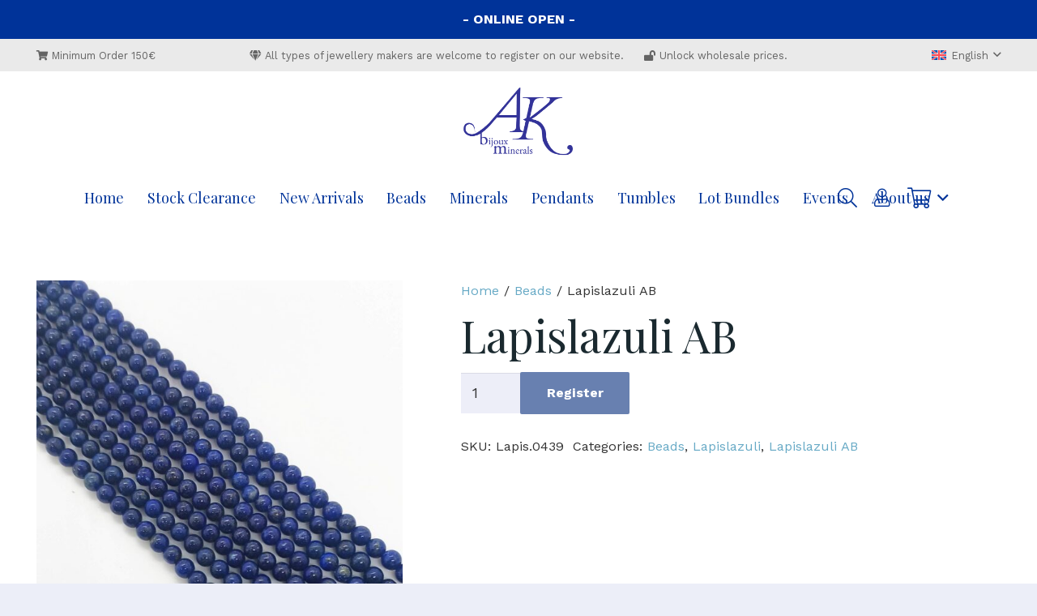

--- FILE ---
content_type: text/html; charset=UTF-8
request_url: https://www.akbijouxminerals.com/product/lapislazuli-ab-2/
body_size: 22886
content:
<!DOCTYPE HTML>
<html lang="en-US">
<head>
	<meta charset="UTF-8">
	<title>Lapislazuli AB ‹ AK Bijoux Minerals</title>
	<style>img:is([sizes="auto" i], [sizes^="auto," i]) { contain-intrinsic-size: 3000px 1500px }</style>
	<link rel="alternate" hreflang="en" href="https://www.akbijouxminerals.com/product/lapislazuli-ab-2/" />
<link rel="alternate" hreflang="es" href="https://www.akbijouxminerals.com/es/producto/lapislazuli-ab-2/" />
<link rel="alternate" hreflang="fr" href="https://www.akbijouxminerals.com/fr/produit/lapislazuli-ab-2/" />
<link rel="alternate" hreflang="x-default" href="https://www.akbijouxminerals.com/product/lapislazuli-ab-2/" />
<script id="cookieyes" type="text/javascript" src="https://cdn-cookieyes.com/client_data/f00376cf7ddafb05a6d87c02/script.js"></script>
<!-- The SEO Framework by Sybre Waaijer -->
<meta name="robots" content="max-snippet:-1,max-image-preview:large,max-video-preview:-1" />
<link rel="canonical" href="https://www.akbijouxminerals.com/product/lapislazuli-ab-2/" />
<meta name="theme-color" content="#003399" />
<meta property="og:type" content="product" />
<meta property="og:locale" content="en_US" />
<meta property="og:site_name" content="AK Bijoux Minerals" />
<meta property="og:title" content="Lapislazuli AB" />
<meta property="og:url" content="https://www.akbijouxminerals.com/product/lapislazuli-ab-2/" />
<meta property="og:image" content="https://akbijouxminerals.b-cdn.net/wp-content/uploads/2023/04/lapislazuli-01096-ab-round-4mm.jpg" />
<meta property="og:image:width" content="1800" />
<meta property="og:image:height" content="1800" />
<meta property="og:image:alt" content="lapislazuli 01096 ab round 4mm" />
<meta property="article:published_time" content="2023-04-24T08:01:12+00:00" />
<meta property="article:modified_time" content="2025-07-21T11:50:09+00:00" />
<meta name="twitter:card" content="summary_large_image" />
<meta name="twitter:title" content="Lapislazuli AB" />
<meta name="twitter:image" content="https://akbijouxminerals.b-cdn.net/wp-content/uploads/2023/04/lapislazuli-01096-ab-round-4mm.jpg" />
<meta name="twitter:image:alt" content="lapislazuli 01096 ab round 4mm" />
<script type="application/ld+json">{"@context":"https://schema.org","@graph":[{"@type":"WebSite","@id":"https://www.akbijouxminerals.com/#/schema/WebSite","url":"https://www.akbijouxminerals.com/","name":"AK Bijoux Minerals","inLanguage":"en-US","potentialAction":{"@type":"SearchAction","target":{"@type":"EntryPoint","urlTemplate":"https://www.akbijouxminerals.com/search/{search_term_string}/"},"query-input":"required name=search_term_string"},"publisher":{"@type":"Organization","@id":"https://www.akbijouxminerals.com/#/schema/Organization","name":"AK Bijoux Minerals","url":"https://www.akbijouxminerals.com/","logo":{"@type":"ImageObject","url":"https://akbijouxminerals.b-cdn.net/wp-content/uploads/2023/03/LOGO-ROUND-COBALT.png","contentUrl":"https://akbijouxminerals.b-cdn.net/wp-content/uploads/2023/03/LOGO-ROUND-COBALT.png","width":700,"height":700,"inLanguage":"en-US","caption":"LOGO ROUND COBALT","contentSize":"106508"}}},{"@type":"WebPage","@id":"https://www.akbijouxminerals.com/product/lapislazuli-ab-2/","url":"https://www.akbijouxminerals.com/product/lapislazuli-ab-2/","name":"Lapislazuli AB ‹ AK Bijoux Minerals","inLanguage":"en-US","isPartOf":{"@id":"https://www.akbijouxminerals.com/#/schema/WebSite"},"breadcrumb":{"@type":"BreadcrumbList","@id":"https://www.akbijouxminerals.com/#/schema/BreadcrumbList","itemListElement":[{"@type":"ListItem","position":1,"item":"https://www.akbijouxminerals.com/","name":"AK Bijoux Minerals"},{"@type":"ListItem","position":2,"item":"https://www.akbijouxminerals.com/shop/","name":"Shop"},{"@type":"ListItem","position":3,"name":"Lapislazuli AB"}]},"potentialAction":{"@type":"ReadAction","target":"https://www.akbijouxminerals.com/product/lapislazuli-ab-2/"},"datePublished":"2023-04-24T08:01:12+00:00","dateModified":"2025-07-21T11:50:09+00:00"}]}</script>
<!-- / The SEO Framework by Sybre Waaijer | 12.37ms meta | 5.52ms boot -->

<link rel='dns-prefetch' href='//www.google.com' />
<link rel='dns-prefetch' href='//www.googletagmanager.com' />
<link rel='dns-prefetch' href='//fonts.googleapis.com' />
<link rel='preconnect' href='https://akbijouxminerals.b-cdn.net' />
<link rel="alternate" type="application/rss+xml" title="AK Bijoux Minerals &raquo; Feed" href="https://www.akbijouxminerals.com/feed/" />
<link rel="alternate" type="application/rss+xml" title="AK Bijoux Minerals &raquo; Comments Feed" href="https://www.akbijouxminerals.com/comments/feed/" />
<link rel="alternate" type="application/rss+xml" title="AK Bijoux Minerals &raquo; Lapislazuli AB Comments Feed" href="https://www.akbijouxminerals.com/product/lapislazuli-ab-2/feed/" />
<meta name="viewport" content="width=device-width, initial-scale=1">
<meta name="theme-color" content="#f5f5f5">
<meta property="og:locale:alternate" content="es_ES">
<meta property="og:locale:alternate" content="fr_FR">
<script>
window._wpemojiSettings = {"baseUrl":"https:\/\/s.w.org\/images\/core\/emoji\/16.0.1\/72x72\/","ext":".png","svgUrl":"https:\/\/s.w.org\/images\/core\/emoji\/16.0.1\/svg\/","svgExt":".svg","source":{"concatemoji":"https:\/\/akbijouxminerals.b-cdn.net\/wp-includes\/js\/wp-emoji-release.min.js?ver=6.8.3"}};
/*! This file is auto-generated */
!function(s,n){var o,i,e;function c(e){try{var t={supportTests:e,timestamp:(new Date).valueOf()};sessionStorage.setItem(o,JSON.stringify(t))}catch(e){}}function p(e,t,n){e.clearRect(0,0,e.canvas.width,e.canvas.height),e.fillText(t,0,0);var t=new Uint32Array(e.getImageData(0,0,e.canvas.width,e.canvas.height).data),a=(e.clearRect(0,0,e.canvas.width,e.canvas.height),e.fillText(n,0,0),new Uint32Array(e.getImageData(0,0,e.canvas.width,e.canvas.height).data));return t.every(function(e,t){return e===a[t]})}function u(e,t){e.clearRect(0,0,e.canvas.width,e.canvas.height),e.fillText(t,0,0);for(var n=e.getImageData(16,16,1,1),a=0;a<n.data.length;a++)if(0!==n.data[a])return!1;return!0}function f(e,t,n,a){switch(t){case"flag":return n(e,"\ud83c\udff3\ufe0f\u200d\u26a7\ufe0f","\ud83c\udff3\ufe0f\u200b\u26a7\ufe0f")?!1:!n(e,"\ud83c\udde8\ud83c\uddf6","\ud83c\udde8\u200b\ud83c\uddf6")&&!n(e,"\ud83c\udff4\udb40\udc67\udb40\udc62\udb40\udc65\udb40\udc6e\udb40\udc67\udb40\udc7f","\ud83c\udff4\u200b\udb40\udc67\u200b\udb40\udc62\u200b\udb40\udc65\u200b\udb40\udc6e\u200b\udb40\udc67\u200b\udb40\udc7f");case"emoji":return!a(e,"\ud83e\udedf")}return!1}function g(e,t,n,a){var r="undefined"!=typeof WorkerGlobalScope&&self instanceof WorkerGlobalScope?new OffscreenCanvas(300,150):s.createElement("canvas"),o=r.getContext("2d",{willReadFrequently:!0}),i=(o.textBaseline="top",o.font="600 32px Arial",{});return e.forEach(function(e){i[e]=t(o,e,n,a)}),i}function t(e){var t=s.createElement("script");t.src=e,t.defer=!0,s.head.appendChild(t)}"undefined"!=typeof Promise&&(o="wpEmojiSettingsSupports",i=["flag","emoji"],n.supports={everything:!0,everythingExceptFlag:!0},e=new Promise(function(e){s.addEventListener("DOMContentLoaded",e,{once:!0})}),new Promise(function(t){var n=function(){try{var e=JSON.parse(sessionStorage.getItem(o));if("object"==typeof e&&"number"==typeof e.timestamp&&(new Date).valueOf()<e.timestamp+604800&&"object"==typeof e.supportTests)return e.supportTests}catch(e){}return null}();if(!n){if("undefined"!=typeof Worker&&"undefined"!=typeof OffscreenCanvas&&"undefined"!=typeof URL&&URL.createObjectURL&&"undefined"!=typeof Blob)try{var e="postMessage("+g.toString()+"("+[JSON.stringify(i),f.toString(),p.toString(),u.toString()].join(",")+"));",a=new Blob([e],{type:"text/javascript"}),r=new Worker(URL.createObjectURL(a),{name:"wpTestEmojiSupports"});return void(r.onmessage=function(e){c(n=e.data),r.terminate(),t(n)})}catch(e){}c(n=g(i,f,p,u))}t(n)}).then(function(e){for(var t in e)n.supports[t]=e[t],n.supports.everything=n.supports.everything&&n.supports[t],"flag"!==t&&(n.supports.everythingExceptFlag=n.supports.everythingExceptFlag&&n.supports[t]);n.supports.everythingExceptFlag=n.supports.everythingExceptFlag&&!n.supports.flag,n.DOMReady=!1,n.readyCallback=function(){n.DOMReady=!0}}).then(function(){return e}).then(function(){var e;n.supports.everything||(n.readyCallback(),(e=n.source||{}).concatemoji?t(e.concatemoji):e.wpemoji&&e.twemoji&&(t(e.twemoji),t(e.wpemoji)))}))}((window,document),window._wpemojiSettings);
</script>

<link rel='stylesheet' id='afreg-front-css-css' href='https://www.akbijouxminerals.com/wp-content/plugins/b2b/user-registration-plugin-for-woocommerce/front/css/afreg_front.css?ver=1.0' media='all' />
<link rel='stylesheet' id='color-spectrum-css-css' href='https://www.akbijouxminerals.com/wp-content/plugins/b2b/user-registration-plugin-for-woocommerce/front/css/afreg_color_spectrum.css?ver=1.0' media='all' />
<link rel='stylesheet' id='addify_csp_front_css-css' href='https://www.akbijouxminerals.com/wp-content/plugins/b2b/additional_classes/../assets/css/addify_csp_front_css.css?ver=1.0' media='all' />
<style id='wp-emoji-styles-inline-css'>

	img.wp-smiley, img.emoji {
		display: inline !important;
		border: none !important;
		box-shadow: none !important;
		height: 1em !important;
		width: 1em !important;
		margin: 0 0.07em !important;
		vertical-align: -0.1em !important;
		background: none !important;
		padding: 0 !important;
	}
</style>
<link rel='stylesheet' id='afrfq-front-css' href='https://www.akbijouxminerals.com/wp-content/plugins/b2b/woocommerce-request-a-quote/assets/css/afrfq_front.css?ver=1.1' media='all' />
<link rel='stylesheet' id='select2-front-css' href='https://www.akbijouxminerals.com/wp-content/plugins/b2b/woocommerce-request-a-quote//assets/css/select2.css?ver=1.0' media='all' />
<link rel='stylesheet' id='dashicons-css' href='https://akbijouxminerals.b-cdn.net/wp-includes/css/dashicons.min.css?ver=6.8.3' media='all' />
<link rel='stylesheet' id='afpvu-front-css' href='https://www.akbijouxminerals.com/wp-content/plugins/b2b/products-visibility-by-user-roles/assets/css/afpvu_front.css?ver=1.0' media='all' />
<link rel='stylesheet' id='aftax-frontc-css' href='https://www.akbijouxminerals.com/wp-content/plugins/b2b/woocommerce-tax-exempt-plugin/assets/css/aftax_front.css?ver=1.0' media='' />
<link rel='stylesheet' id='simple-banner-style-css' href='https://www.akbijouxminerals.com/wp-content/plugins/simple-banner/simple-banner.css?ver=3.2.0' media='all' />
<style id='woocommerce-inline-inline-css'>
.woocommerce form .form-row .required { visibility: visible; }
</style>
<link rel='stylesheet' id='wc-bis-css-css' href='https://www.akbijouxminerals.com/wp-content/plugins/woocommerce-back-in-stock-notifications/assets/css/frontend/woocommerce.css?ver=3.3.3' media='all' />
<link rel='stylesheet' id='us-fonts-css' href='https://fonts.googleapis.com/css?family=Work+Sans%3A400%2C700%7CPlayfair+Display%3A400%2C700&#038;display=swap&#038;ver=6.8.3' media='all' />
<link rel='stylesheet' id='photoswipe-css' href='https://www.akbijouxminerals.com/wp-content/plugins/woocommerce/assets/css/photoswipe/photoswipe.min.css?ver=10.4.3' media='all' />
<link rel='stylesheet' id='photoswipe-default-skin-css' href='https://www.akbijouxminerals.com/wp-content/plugins/woocommerce/assets/css/photoswipe/default-skin/default-skin.min.css?ver=10.4.3' media='all' />
<link rel='stylesheet' id='cr-frontend-css-css' href='https://www.akbijouxminerals.com/wp-content/plugins/customer-reviews-woocommerce/css/frontend.css?ver=5.97.0' media='all' />
<link rel='stylesheet' id='us-style-css' href='https://akbijouxminerals.b-cdn.net/wp-content/themes/Impreza/css/style.min.css?ver=8.42' media='all' />
<link rel='stylesheet' id='us-woocommerce-css' href='https://akbijouxminerals.b-cdn.net/wp-content/themes/Impreza/common/css/plugins/woocommerce.min.css?ver=8.42' media='all' />
<link rel='stylesheet' id='theme-style-css' href='https://akbijouxminerals.b-cdn.net/wp-content/themes/Impreza-Child-AK/style.css?ver=8.42' media='all' />
<script src="https://akbijouxminerals.b-cdn.net/wp-includes/js/jquery/jquery.min.js?ver=3.7.1" id="jquery-core-js"></script>
<script src="https://akbijouxminerals.b-cdn.net/wp-includes/js/jquery/jquery-migrate.min.js?ver=3.4.1" id="jquery-migrate-js"></script>
<script src="https://www.akbijouxminerals.com/wp-content/plugins/b2b/user-registration-plugin-for-woocommerce/front/js/afreg_front.js?ver=1.0" id="afreg-front-js-js"></script>
<script src="https://www.akbijouxminerals.com/wp-content/plugins/b2b/user-registration-plugin-for-woocommerce/front/js/afreg_color_spectrum.js?ver=1.0" id="color-spectrum-js-js"></script>
<script id="af_csp_front_js-js-extra">
var afb2b_role_php_vars = {"admin_url":"https:\/\/www.akbijouxminerals.com\/wp-admin\/admin-ajax.php","nonce":"5e4739a045"};
</script>
<script src="https://www.akbijouxminerals.com/wp-content/plugins/b2b/additional_classes/../assets/js/addify_csp_front_js.js?ver=1.0" id="af_csp_front_js-js"></script>
<script id="wpml-cookie-js-extra">
var wpml_cookies = {"wp-wpml_current_language":{"value":"en","expires":1,"path":"\/"}};
var wpml_cookies = {"wp-wpml_current_language":{"value":"en","expires":1,"path":"\/"}};
</script>
<script src="https://www.akbijouxminerals.com/wp-content/plugins/sitepress-multilingual-cms/res/js/cookies/language-cookie.js?ver=486900" id="wpml-cookie-js" defer data-wp-strategy="defer"></script>
<script src="https://www.akbijouxminerals.com/wp-content/plugins/b2b/woocommerce-tax-exempt-plugin/assets/js/aftax_front.js?ver=1.0" id="aftax-frontj-js"></script>
<script src="https://www.akbijouxminerals.com/wp-content/plugins/recaptcha-woo/js/rcfwc.js?ver=1.0" id="rcfwc-js-js" defer data-wp-strategy="defer"></script>
<script src="https://www.google.com/recaptcha/api.js?hl=en_US" id="recaptcha-js" defer data-wp-strategy="defer"></script>
<script id="simple-banner-script-js-before">
const simpleBannerScriptParams = {"pro_version_enabled":"","debug_mode":"","id":2080,"version":"3.2.0","banner_params":[{"hide_simple_banner":"no","simple_banner_prepend_element":"header","simple_banner_position":"","header_margin":"","header_padding":"","wp_body_open_enabled":"","wp_body_open":true,"simple_banner_z_index":"","simple_banner_text":"- ONLINE OPEN  -","disabled_on_current_page":false,"disabled_pages_array":[],"is_current_page_a_post":false,"disabled_on_posts":"","simple_banner_disabled_page_paths":"","simple_banner_font_size":"0.9rem","simple_banner_color":"#003399","simple_banner_text_color":"","simple_banner_link_color":"","simple_banner_close_color":"","simple_banner_custom_css":"","simple_banner_scrolling_custom_css":"","simple_banner_text_custom_css":"","simple_banner_button_css":"","site_custom_css":"","keep_site_custom_css":"","site_custom_js":"","keep_site_custom_js":"","close_button_enabled":"","close_button_expiration":"","close_button_cookie_set":false,"current_date":{"date":"2026-01-19 09:19:57.715142","timezone_type":3,"timezone":"UTC"},"start_date":{"date":"2026-01-19 09:19:57.715147","timezone_type":3,"timezone":"UTC"},"end_date":{"date":"2026-01-19 09:19:57.715150","timezone_type":3,"timezone":"UTC"},"simple_banner_start_after_date":"","simple_banner_remove_after_date":"","simple_banner_insert_inside_element":""}]}
</script>
<script src="https://www.akbijouxminerals.com/wp-content/plugins/simple-banner/simple-banner.js?ver=3.2.0" id="simple-banner-script-js"></script>
<script src="https://www.akbijouxminerals.com/wp-content/plugins/woocommerce/assets/js/jquery-blockui/jquery.blockUI.min.js?ver=2.7.0-wc.10.4.3" id="wc-jquery-blockui-js" defer data-wp-strategy="defer"></script>
<script id="wc-add-to-cart-js-extra">
var wc_add_to_cart_params = {"ajax_url":"\/wp-admin\/admin-ajax.php","wc_ajax_url":"\/?wc-ajax=%%endpoint%%","i18n_view_cart":"View cart","cart_url":"https:\/\/www.akbijouxminerals.com\/basket\/","is_cart":"","cart_redirect_after_add":"no"};
</script>
<script src="https://www.akbijouxminerals.com/wp-content/plugins/woocommerce/assets/js/frontend/add-to-cart.min.js?ver=10.4.3" id="wc-add-to-cart-js" defer data-wp-strategy="defer"></script>
<script src="https://www.akbijouxminerals.com/wp-content/plugins/woocommerce/assets/js/zoom/jquery.zoom.min.js?ver=1.7.21-wc.10.4.3" id="wc-zoom-js" defer data-wp-strategy="defer"></script>
<script src="https://www.akbijouxminerals.com/wp-content/plugins/woocommerce/assets/js/flexslider/jquery.flexslider.min.js?ver=2.7.2-wc.10.4.3" id="wc-flexslider-js" defer data-wp-strategy="defer"></script>
<script id="wc-single-product-js-extra">
var wc_single_product_params = {"i18n_required_rating_text":"Please select a rating","i18n_rating_options":["1 of 5 stars","2 of 5 stars","3 of 5 stars","4 of 5 stars","5 of 5 stars"],"i18n_product_gallery_trigger_text":"View full-screen image gallery","review_rating_required":"yes","flexslider":{"rtl":false,"animation":"slide","smoothHeight":true,"directionNav":false,"controlNav":"thumbnails","slideshow":false,"animationSpeed":500,"animationLoop":false,"allowOneSlide":false},"zoom_enabled":"1","zoom_options":[],"photoswipe_enabled":"","photoswipe_options":{"shareEl":false,"closeOnScroll":false,"history":false,"hideAnimationDuration":0,"showAnimationDuration":0},"flexslider_enabled":"1"};
</script>
<script src="https://www.akbijouxminerals.com/wp-content/plugins/woocommerce/assets/js/frontend/single-product.min.js?ver=10.4.3" id="wc-single-product-js" defer data-wp-strategy="defer"></script>
<script src="https://www.akbijouxminerals.com/wp-content/plugins/woocommerce/assets/js/js-cookie/js.cookie.min.js?ver=2.1.4-wc.10.4.3" id="wc-js-cookie-js" defer data-wp-strategy="defer"></script>
<script id="woocommerce-js-extra">
var woocommerce_params = {"ajax_url":"\/wp-admin\/admin-ajax.php","wc_ajax_url":"\/?wc-ajax=%%endpoint%%","i18n_password_show":"Show password","i18n_password_hide":"Hide password"};
</script>
<script src="https://www.akbijouxminerals.com/wp-content/plugins/woocommerce/assets/js/frontend/woocommerce.min.js?ver=10.4.3" id="woocommerce-js" defer data-wp-strategy="defer"></script>
<script src="https://www.akbijouxminerals.com/wp-content/plugins/woocommerce/assets/js/photoswipe/photoswipe.min.js?ver=4.1.1-wc.10.4.3" id="wc-photoswipe-js" defer data-wp-strategy="defer"></script>
<script src="https://www.akbijouxminerals.com/wp-content/plugins/woocommerce/assets/js/photoswipe/photoswipe-ui-default.min.js?ver=4.1.1-wc.10.4.3" id="wc-photoswipe-ui-default-js" defer data-wp-strategy="defer"></script>

<!-- Google tag (gtag.js) snippet added by Site Kit -->
<!-- Google Analytics snippet added by Site Kit -->
<script src="https://www.googletagmanager.com/gtag/js?id=GT-PHRS339" id="google_gtagjs-js" async></script>
<script id="google_gtagjs-js-after">
window.dataLayer = window.dataLayer || [];function gtag(){dataLayer.push(arguments);}
gtag("set","linker",{"domains":["www.akbijouxminerals.com"]});
gtag("js", new Date());
gtag("set", "developer_id.dZTNiMT", true);
gtag("config", "GT-PHRS339");
</script>
<script></script><link rel="https://api.w.org/" href="https://www.akbijouxminerals.com/wp-json/" /><link rel="alternate" title="JSON" type="application/json" href="https://www.akbijouxminerals.com/wp-json/wp/v2/product/2080" /><link rel="EditURI" type="application/rsd+xml" title="RSD" href="https://www.akbijouxminerals.com/xmlrpc.php?rsd" />
<link rel="alternate" title="oEmbed (JSON)" type="application/json+oembed" href="https://www.akbijouxminerals.com/wp-json/oembed/1.0/embed?url=https%3A%2F%2Fwww.akbijouxminerals.com%2Fproduct%2Flapislazuli-ab-2%2F" />
<link rel="alternate" title="oEmbed (XML)" type="text/xml+oembed" href="https://www.akbijouxminerals.com/wp-json/oembed/1.0/embed?url=https%3A%2F%2Fwww.akbijouxminerals.com%2Fproduct%2Flapislazuli-ab-2%2F&#038;format=xml" />
<meta name="generator" content="WPML ver:4.8.6 stt:1,4,2;" />
			<style type="text/css">
						</style>
			<meta name="generator" content="Site Kit by Google 1.170.0" /><style id="simple-banner-font-size" type="text/css">.simple-banner .simple-banner-text{font-size:0.9rem;}</style><style id="simple-banner-background-color" type="text/css">.simple-banner{background:#003399;}</style><style id="simple-banner-text-color" type="text/css">.simple-banner .simple-banner-text{color: #ffffff;}</style><style id="simple-banner-link-color" type="text/css">.simple-banner .simple-banner-text a{color:#f16521;}</style><style id="simple-banner-z-index" type="text/css">.simple-banner{z-index: 99999;}</style><style id="simple-banner-site-custom-css-dummy" type="text/css"></style><script id="simple-banner-site-custom-js-dummy" type="text/javascript"></script><!-- This site is powered by WooCommerce Redsys Gateway Light v.6.5.0 - https://es.wordpress.org/plugins/woo-redsys-gateway-light/ --><!-- Google site verification - Google for WooCommerce -->
<meta name="google-site-verification" content="G-ktohajTUkHApJhXdRVUtqpVNsl9tQuCBfXBkCUWlU" />
		<script id="us_add_no_touch">
			if ( ! /Android|webOS|iPhone|iPad|iPod|BlackBerry|IEMobile|Opera Mini/i.test( navigator.userAgent ) ) {
				document.documentElement.classList.add( "no-touch" );
			}
		</script>
				<script id="us_color_scheme_switch_class">
			if ( document.cookie.includes( "us_color_scheme_switch_is_on=true" ) ) {
				document.documentElement.classList.add( "us-color-scheme-on" );
			}
		</script>
			<noscript><style>.woocommerce-product-gallery{ opacity: 1 !important; }</style></noscript>
	<meta name="generator" content="Powered by WPBakery Page Builder - drag and drop page builder for WordPress."/>
<link rel="icon" href="https://akbijouxminerals.b-cdn.net/wp-content/uploads/2023/03/LOGO-ROUND-COBALT-150x150.png" sizes="32x32" />
<link rel="icon" href="https://akbijouxminerals.b-cdn.net/wp-content/uploads/2023/03/LOGO-ROUND-COBALT-300x300.png" sizes="192x192" />
<link rel="apple-touch-icon" href="https://akbijouxminerals.b-cdn.net/wp-content/uploads/2023/03/LOGO-ROUND-COBALT-300x300.png" />
<meta name="msapplication-TileImage" content="https://akbijouxminerals.b-cdn.net/wp-content/uploads/2023/03/LOGO-ROUND-COBALT-300x300.png" />
<noscript><style> .wpb_animate_when_almost_visible { opacity: 1; }</style></noscript>		<style id="us-icon-fonts">@font-face{font-display:swap;font-style:normal;font-family:"fontawesome";font-weight:900;src:url("https://akbijouxminerals.b-cdn.net/wp-content/themes/Impreza/fonts/fa-solid-900.woff2?ver=8.42") format("woff2")}.fas{font-family:"fontawesome";font-weight:900}@font-face{font-display:swap;font-style:normal;font-family:"fontawesome";font-weight:400;src:url("https://akbijouxminerals.b-cdn.net/wp-content/themes/Impreza/fonts/fa-regular-400.woff2?ver=8.42") format("woff2")}.far{font-family:"fontawesome";font-weight:400}@font-face{font-display:swap;font-style:normal;font-family:"fontawesome";font-weight:300;src:url("https://akbijouxminerals.b-cdn.net/wp-content/themes/Impreza/fonts/fa-light-300.woff2?ver=8.42") format("woff2")}.fal{font-family:"fontawesome";font-weight:300}@font-face{font-display:swap;font-style:normal;font-family:"Font Awesome 5 Brands";font-weight:400;src:url("https://akbijouxminerals.b-cdn.net/wp-content/themes/Impreza/fonts/fa-brands-400.woff2?ver=8.42") format("woff2")}.fab{font-family:"Font Awesome 5 Brands";font-weight:400}</style>
				<style id="us-theme-options-css">:root{--color-header-middle-bg:#fff;--color-header-middle-bg-grad:#fff;--color-header-middle-text:#003399;--color-header-middle-text-hover:#1a292f;--color-header-transparent-bg:transparent;--color-header-transparent-bg-grad:transparent;--color-header-transparent-text:#fff;--color-header-transparent-text-hover:#fff;--color-chrome-toolbar:#f5f5f5;--color-header-top-bg:#f5f5f5;--color-header-top-bg-grad:linear-gradient(0deg,#f5f5f5,#fff);--color-header-top-text:#500487;--color-header-top-text-hover:#001a70;--color-header-top-transparent-bg:rgba(0,0,0,0.2);--color-header-top-transparent-bg-grad:rgba(0,0,0,0.2);--color-header-top-transparent-text:rgba(255,255,255,0.66);--color-header-top-transparent-text-hover:#fff;--color-content-bg:#ffffff;--color-content-bg-grad:#ffffff;--color-content-bg-alt:rgba(219,222,242,0.50);--color-content-bg-alt-grad:rgba(219,222,242,0.50);--color-content-border:#dbdef2;--color-content-heading:#1a292f;--color-content-heading-grad:#1a292f;--color-content-text:#333;--color-content-link:#66a9c5;--color-content-link-hover:#274e9c;--color-content-primary:#003399;--color-content-primary-grad:#003399;--color-content-secondary:#6880b0;--color-content-secondary-grad:#6880b0;--color-content-faded:#d9afb1;--color-content-overlay:rgba(0,72,61,0.85);--color-content-overlay-grad:rgba(0,72,61,0.85);--color-alt-content-bg:#dbdef2;--color-alt-content-bg-grad:#dbdef2;--color-alt-content-bg-alt:#d9bdaf;--color-alt-content-bg-alt-grad:#d9bdaf;--color-alt-content-border:#acb1d5;--color-alt-content-heading:#1a1a1a;--color-alt-content-heading-grad:#1a1a1a;--color-alt-content-text:#333;--color-alt-content-link:#e95095;--color-alt-content-link-hover:#7049ba;--color-alt-content-primary:#e95095;--color-alt-content-primary-grad:linear-gradient(135deg,#e95095,#7049ba);--color-alt-content-secondary:#7049ba;--color-alt-content-secondary-grad:linear-gradient(135deg,#7049ba,#e95095);--color-alt-content-faded:#999;--color-alt-content-overlay:rgba(80,4,135,0.80);--color-alt-content-overlay-grad:rgba(80,4,135,0.80);--color-footer-bg:#00483d;--color-footer-bg-grad:#00483d;--color-footer-bg-alt:#1a1a1a;--color-footer-bg-alt-grad:#1a1a1a;--color-footer-border:#29424d;--color-footer-heading:#eaeaea;--color-footer-heading-grad:#eaeaea;--color-footer-text:#999;--color-footer-link:#ccc;--color-footer-link-hover:#e95095;--color-subfooter-bg:#1a1a1a;--color-subfooter-bg-grad:#1a1a1a;--color-subfooter-bg-alt:#222;--color-subfooter-bg-alt-grad:#222;--color-subfooter-border:#282828;--color-subfooter-heading:#ccc;--color-subfooter-heading-grad:#ccc;--color-subfooter-text:#bbb;--color-subfooter-link:#fff;--color-subfooter-link-hover:#e95095;--color-content-primary-faded:rgba(0,51,153,0.15);--box-shadow:0 5px 15px rgba(0,0,0,.15);--box-shadow-up:0 -5px 15px rgba(0,0,0,.15);--site-canvas-width:1300px;--site-content-width:1400px;--text-block-margin-bottom:0rem;--focus-outline-width:2px}.not_underline_links a{text-decoration:none!important}a{text-decoration:none;text-underline-offset:0.2em}.no-touch a:hover{text-decoration:underline;text-decoration-thickness:1px;text-decoration-style:solid;text-decoration-skip-ink:auto;text-underline-offset:0.2em}:root{--font-family:"Work Sans";--font-size:18px;--line-height:28px;--font-weight:400;--bold-font-weight:700;--text-transform:none;--font-style:normal;--letter-spacing:0em;--h1-font-family:"Playfair Display";--h1-font-size:max( 3rem,2.5vw );--h1-line-height:1.2;--h1-font-weight:400;--h1-bold-font-weight:700;--h1-text-transform:none;--h1-font-style:normal;--h1-letter-spacing:0;--h1-margin-bottom:0.6em;--h2-font-family:var(--h1-font-family);--h2-font-size:max( 2.3rem,2.3vw );--h2-line-height:1.2;--h2-font-weight:var(--h1-font-weight);--h2-bold-font-weight:var(--h1-bold-font-weight);--h2-text-transform:var(--h1-text-transform);--h2-font-style:var(--h1-font-style);--h2-letter-spacing:0;--h2-margin-bottom:0.6em;--h3-font-family:var(--h1-font-family);--h3-font-size:max( 1.7rem,1.7vw );--h3-line-height:1.2;--h3-font-weight:var(--h1-font-weight);--h3-bold-font-weight:var(--h1-bold-font-weight);--h3-text-transform:var(--h1-text-transform);--h3-font-style:var(--h1-font-style);--h3-letter-spacing:0;--h3-margin-bottom:0.6em;--h4-font-family:var(--h1-font-family);--h4-font-size:max( 1.5rem,1.5vw );--h4-line-height:1.2;--h4-font-weight:var(--h1-font-weight);--h4-bold-font-weight:var(--h1-bold-font-weight);--h4-text-transform:var(--h1-text-transform);--h4-font-style:var(--h1-font-style);--h4-letter-spacing:0;--h4-margin-bottom:0.6em;--h5-font-family:var(--h1-font-family);--h5-font-size:max( 1.3rem,1.3vw );--h5-line-height:1.2;--h5-font-weight:var(--h1-font-weight);--h5-bold-font-weight:var(--h1-bold-font-weight);--h5-text-transform:var(--h1-text-transform);--h5-font-style:var(--h1-font-style);--h5-letter-spacing:0;--h5-margin-bottom:0.6em;--h6-font-family:var(--h1-font-family);--h6-font-size:max( 1.2rem,1.2vw );--h6-line-height:1.2;--h6-font-weight:var(--h1-font-weight);--h6-bold-font-weight:var(--h1-bold-font-weight);--h6-text-transform:var(--h1-text-transform);--h6-font-style:var(--h1-font-style);--h6-letter-spacing:0;--h6-margin-bottom:0.6em}@media (max-width:599px){:root{--font-size:16px}}h1{font-family:var(--h1-font-family,inherit);font-weight:var(--h1-font-weight,inherit);font-size:var(--h1-font-size,inherit);font-style:var(--h1-font-style,inherit);line-height:var(--h1-line-height,1.4);letter-spacing:var(--h1-letter-spacing,inherit);text-transform:var(--h1-text-transform,inherit);margin-bottom:var(--h1-margin-bottom,1.5rem)}h1>strong{font-weight:var(--h1-bold-font-weight,bold)}h2{font-family:var(--h2-font-family,inherit);font-weight:var(--h2-font-weight,inherit);font-size:var(--h2-font-size,inherit);font-style:var(--h2-font-style,inherit);line-height:var(--h2-line-height,1.4);letter-spacing:var(--h2-letter-spacing,inherit);text-transform:var(--h2-text-transform,inherit);margin-bottom:var(--h2-margin-bottom,1.5rem)}h2>strong{font-weight:var(--h2-bold-font-weight,bold)}h3{font-family:var(--h3-font-family,inherit);font-weight:var(--h3-font-weight,inherit);font-size:var(--h3-font-size,inherit);font-style:var(--h3-font-style,inherit);line-height:var(--h3-line-height,1.4);letter-spacing:var(--h3-letter-spacing,inherit);text-transform:var(--h3-text-transform,inherit);margin-bottom:var(--h3-margin-bottom,1.5rem)}h3>strong{font-weight:var(--h3-bold-font-weight,bold)}h4{font-family:var(--h4-font-family,inherit);font-weight:var(--h4-font-weight,inherit);font-size:var(--h4-font-size,inherit);font-style:var(--h4-font-style,inherit);line-height:var(--h4-line-height,1.4);letter-spacing:var(--h4-letter-spacing,inherit);text-transform:var(--h4-text-transform,inherit);margin-bottom:var(--h4-margin-bottom,1.5rem)}h4>strong{font-weight:var(--h4-bold-font-weight,bold)}h5{font-family:var(--h5-font-family,inherit);font-weight:var(--h5-font-weight,inherit);font-size:var(--h5-font-size,inherit);font-style:var(--h5-font-style,inherit);line-height:var(--h5-line-height,1.4);letter-spacing:var(--h5-letter-spacing,inherit);text-transform:var(--h5-text-transform,inherit);margin-bottom:var(--h5-margin-bottom,1.5rem)}h5>strong{font-weight:var(--h5-bold-font-weight,bold)}h6{font-family:var(--h6-font-family,inherit);font-weight:var(--h6-font-weight,inherit);font-size:var(--h6-font-size,inherit);font-style:var(--h6-font-style,inherit);line-height:var(--h6-line-height,1.4);letter-spacing:var(--h6-letter-spacing,inherit);text-transform:var(--h6-text-transform,inherit);margin-bottom:var(--h6-margin-bottom,1.5rem)}h6>strong{font-weight:var(--h6-bold-font-weight,bold)}body{background:var(--color-content-bg-alt)}@media (max-width:1490px){.l-main .aligncenter{max-width:calc(100vw - 5rem)}}@media (min-width:1280px){.l-subheader{--padding-inline:2.5rem}.l-section{--padding-inline:2.5rem}body.usb_preview .hide_on_default{opacity:0.25!important}.vc_hidden-lg,body:not(.usb_preview) .hide_on_default{display:none!important}.default_align_left{text-align:left;justify-content:flex-start}.default_align_right{text-align:right;justify-content:flex-end}.default_align_center{text-align:center;justify-content:center}.w-hwrapper.default_align_center>*{margin-left:calc( var(--hwrapper-gap,1.2rem) / 2 );margin-right:calc( var(--hwrapper-gap,1.2rem) / 2 )}.default_align_justify{justify-content:space-between}.w-hwrapper>.default_align_justify,.default_align_justify>.w-btn{width:100%}*:not(.w-hwrapper:not(.wrap))>.w-btn-wrapper:not([class*="default_align_none"]):not(.align_none){display:block;margin-inline-end:0}}@media (min-width:1024px) and (max-width:1279px){.l-subheader{--padding-inline:2.5rem}.l-section{--padding-inline:2.5rem}body.usb_preview .hide_on_laptops{opacity:0.25!important}.vc_hidden-md,body:not(.usb_preview) .hide_on_laptops{display:none!important}.laptops_align_left{text-align:left;justify-content:flex-start}.laptops_align_right{text-align:right;justify-content:flex-end}.laptops_align_center{text-align:center;justify-content:center}.w-hwrapper.laptops_align_center>*{margin-left:calc( var(--hwrapper-gap,1.2rem) / 2 );margin-right:calc( var(--hwrapper-gap,1.2rem) / 2 )}.laptops_align_justify{justify-content:space-between}.w-hwrapper>.laptops_align_justify,.laptops_align_justify>.w-btn{width:100%}*:not(.w-hwrapper:not(.wrap))>.w-btn-wrapper:not([class*="laptops_align_none"]):not(.align_none){display:block;margin-inline-end:0}.g-cols.via_grid[style*="--laptops-columns-gap"]{gap:var(--laptops-columns-gap,3rem)}}@media (min-width:600px) and (max-width:1023px){.l-subheader{--padding-inline:1rem}.l-section{--padding-inline:2.5rem}body.usb_preview .hide_on_tablets{opacity:0.25!important}.vc_hidden-sm,body:not(.usb_preview) .hide_on_tablets{display:none!important}.tablets_align_left{text-align:left;justify-content:flex-start}.tablets_align_right{text-align:right;justify-content:flex-end}.tablets_align_center{text-align:center;justify-content:center}.w-hwrapper.tablets_align_center>*{margin-left:calc( var(--hwrapper-gap,1.2rem) / 2 );margin-right:calc( var(--hwrapper-gap,1.2rem) / 2 )}.tablets_align_justify{justify-content:space-between}.w-hwrapper>.tablets_align_justify,.tablets_align_justify>.w-btn{width:100%}*:not(.w-hwrapper:not(.wrap))>.w-btn-wrapper:not([class*="tablets_align_none"]):not(.align_none){display:block;margin-inline-end:0}.g-cols.via_grid[style*="--tablets-columns-gap"]{gap:var(--tablets-columns-gap,3rem)}}@media (max-width:599px){.l-subheader{--padding-inline:1rem}.l-section{--padding-inline:1.5rem}body.usb_preview .hide_on_mobiles{opacity:0.25!important}.vc_hidden-xs,body:not(.usb_preview) .hide_on_mobiles{display:none!important}.mobiles_align_left{text-align:left;justify-content:flex-start}.mobiles_align_right{text-align:right;justify-content:flex-end}.mobiles_align_center{text-align:center;justify-content:center}.w-hwrapper.mobiles_align_center>*{margin-left:calc( var(--hwrapper-gap,1.2rem) / 2 );margin-right:calc( var(--hwrapper-gap,1.2rem) / 2 )}.mobiles_align_justify{justify-content:space-between}.w-hwrapper>.mobiles_align_justify,.mobiles_align_justify>.w-btn{width:100%}.w-hwrapper.stack_on_mobiles{display:block}.w-hwrapper.stack_on_mobiles>:not(script){display:block;margin:0 0 var(--hwrapper-gap,1.2rem)}.w-hwrapper.stack_on_mobiles>:last-child{margin-bottom:0}*:not(.w-hwrapper:not(.wrap))>.w-btn-wrapper:not([class*="mobiles_align_none"]):not(.align_none){display:block;margin-inline-end:0}.g-cols.via_grid[style*="--mobiles-columns-gap"]{gap:var(--mobiles-columns-gap,1.5rem)}}@media (max-width:1279px){.g-cols.laptops-cols_1{grid-template-columns:100%}.g-cols.laptops-cols_1.reversed>div:last-of-type{order:-1}.g-cols.laptops-cols_1.via_grid>.wpb_column.stretched,.g-cols.laptops-cols_1.via_flex.type_boxes>.wpb_column.stretched{margin-left:var(--margin-inline-stretch);margin-right:var(--margin-inline-stretch)}.g-cols.laptops-cols_2{grid-template-columns:repeat(2,1fr)}.g-cols.laptops-cols_3{grid-template-columns:repeat(3,1fr)}.g-cols.laptops-cols_4{grid-template-columns:repeat(4,1fr)}.g-cols.laptops-cols_5{grid-template-columns:repeat(5,1fr)}.g-cols.laptops-cols_6{grid-template-columns:repeat(6,1fr)}.g-cols.laptops-cols_1-2{grid-template-columns:1fr 2fr}.g-cols.laptops-cols_2-1{grid-template-columns:2fr 1fr}.g-cols.laptops-cols_2-3{grid-template-columns:2fr 3fr}.g-cols.laptops-cols_3-2{grid-template-columns:3fr 2fr}.g-cols.laptops-cols_1-3{grid-template-columns:1fr 3fr}.g-cols.laptops-cols_3-1{grid-template-columns:3fr 1fr}.g-cols.laptops-cols_1-4{grid-template-columns:1fr 4fr}.g-cols.laptops-cols_4-1{grid-template-columns:4fr 1fr}.g-cols.laptops-cols_1-5{grid-template-columns:1fr 5fr}.g-cols.laptops-cols_5-1{grid-template-columns:5fr 1fr}.g-cols.laptops-cols_1-2-1{grid-template-columns:1fr 2fr 1fr}.g-cols.laptops-cols_1-3-1{grid-template-columns:1fr 3fr 1fr}.g-cols.laptops-cols_1-4-1{grid-template-columns:1fr 4fr 1fr}}@media (max-width:1023px){.g-cols.tablets-cols_1{grid-template-columns:100%}.g-cols.tablets-cols_1.reversed>div:last-of-type{order:-1}.g-cols.tablets-cols_1.via_grid>.wpb_column.stretched,.g-cols.tablets-cols_1.via_flex.type_boxes>.wpb_column.stretched{margin-left:var(--margin-inline-stretch);margin-right:var(--margin-inline-stretch)}.g-cols.tablets-cols_2{grid-template-columns:repeat(2,1fr)}.g-cols.tablets-cols_3{grid-template-columns:repeat(3,1fr)}.g-cols.tablets-cols_4{grid-template-columns:repeat(4,1fr)}.g-cols.tablets-cols_5{grid-template-columns:repeat(5,1fr)}.g-cols.tablets-cols_6{grid-template-columns:repeat(6,1fr)}.g-cols.tablets-cols_1-2{grid-template-columns:1fr 2fr}.g-cols.tablets-cols_2-1{grid-template-columns:2fr 1fr}.g-cols.tablets-cols_2-3{grid-template-columns:2fr 3fr}.g-cols.tablets-cols_3-2{grid-template-columns:3fr 2fr}.g-cols.tablets-cols_1-3{grid-template-columns:1fr 3fr}.g-cols.tablets-cols_3-1{grid-template-columns:3fr 1fr}.g-cols.tablets-cols_1-4{grid-template-columns:1fr 4fr}.g-cols.tablets-cols_4-1{grid-template-columns:4fr 1fr}.g-cols.tablets-cols_1-5{grid-template-columns:1fr 5fr}.g-cols.tablets-cols_5-1{grid-template-columns:5fr 1fr}.g-cols.tablets-cols_1-2-1{grid-template-columns:1fr 2fr 1fr}.g-cols.tablets-cols_1-3-1{grid-template-columns:1fr 3fr 1fr}.g-cols.tablets-cols_1-4-1{grid-template-columns:1fr 4fr 1fr}}@media (max-width:599px){.g-cols.mobiles-cols_1{grid-template-columns:100%}.g-cols.mobiles-cols_1.reversed>div:last-of-type{order:-1}.g-cols.mobiles-cols_1.via_grid>.wpb_column.stretched,.g-cols.mobiles-cols_1.via_flex.type_boxes>.wpb_column.stretched{margin-left:var(--margin-inline-stretch);margin-right:var(--margin-inline-stretch)}.g-cols.mobiles-cols_2{grid-template-columns:repeat(2,1fr)}.g-cols.mobiles-cols_3{grid-template-columns:repeat(3,1fr)}.g-cols.mobiles-cols_4{grid-template-columns:repeat(4,1fr)}.g-cols.mobiles-cols_5{grid-template-columns:repeat(5,1fr)}.g-cols.mobiles-cols_6{grid-template-columns:repeat(6,1fr)}.g-cols.mobiles-cols_1-2{grid-template-columns:1fr 2fr}.g-cols.mobiles-cols_2-1{grid-template-columns:2fr 1fr}.g-cols.mobiles-cols_2-3{grid-template-columns:2fr 3fr}.g-cols.mobiles-cols_3-2{grid-template-columns:3fr 2fr}.g-cols.mobiles-cols_1-3{grid-template-columns:1fr 3fr}.g-cols.mobiles-cols_3-1{grid-template-columns:3fr 1fr}.g-cols.mobiles-cols_1-4{grid-template-columns:1fr 4fr}.g-cols.mobiles-cols_4-1{grid-template-columns:4fr 1fr}.g-cols.mobiles-cols_1-5{grid-template-columns:1fr 5fr}.g-cols.mobiles-cols_5-1{grid-template-columns:5fr 1fr}.g-cols.mobiles-cols_1-2-1{grid-template-columns:1fr 2fr 1fr}.g-cols.mobiles-cols_1-3-1{grid-template-columns:1fr 3fr 1fr}.g-cols.mobiles-cols_1-4-1{grid-template-columns:1fr 4fr 1fr}.g-cols:not([style*="--columns-gap"]){gap:1.5rem}}@media (max-width:599px){.l-canvas{overflow:hidden}.g-cols.stacking_default.reversed>div:last-of-type{order:-1}.g-cols.stacking_default.via_flex>div:not([class*="vc_col-xs"]){width:100%;margin:0 0 1.5rem}.g-cols.stacking_default.via_grid.mobiles-cols_1{grid-template-columns:100%}.g-cols.stacking_default.via_flex.type_boxes>div,.g-cols.stacking_default.via_flex.reversed>div:first-child,.g-cols.stacking_default.via_flex:not(.reversed)>div:last-child,.g-cols.stacking_default.via_flex>div.has_bg_color{margin-bottom:0}.g-cols.stacking_default.via_flex.type_default>.wpb_column.stretched{margin-left:-1rem;margin-right:-1rem}.g-cols.stacking_default.via_grid.mobiles-cols_1>.wpb_column.stretched,.g-cols.stacking_default.via_flex.type_boxes>.wpb_column.stretched{margin-left:var(--margin-inline-stretch);margin-right:var(--margin-inline-stretch)}.vc_column-inner.type_sticky>.wpb_wrapper,.vc_column_container.type_sticky>.vc_column-inner{top:0!important}}@media (min-width:600px){body:not(.rtl) .l-section.for_sidebar.at_left>div>.l-sidebar,.rtl .l-section.for_sidebar.at_right>div>.l-sidebar{order:-1}.vc_column_container.type_sticky>.vc_column-inner,.vc_column-inner.type_sticky>.wpb_wrapper{position:-webkit-sticky;position:sticky}.l-section.type_sticky{position:-webkit-sticky;position:sticky;top:0;z-index:21;transition:top 0.3s cubic-bezier(.78,.13,.15,.86) 0.1s}.header_hor .l-header.post_fixed.sticky_auto_hide{z-index:22}.admin-bar .l-section.type_sticky{top:32px}.l-section.type_sticky>.l-section-h{transition:padding-top 0.3s}.header_hor .l-header.pos_fixed:not(.down)~.l-main .l-section.type_sticky:not(:first-of-type){top:var(--header-sticky-height)}.admin-bar.header_hor .l-header.pos_fixed:not(.down)~.l-main .l-section.type_sticky:not(:first-of-type){top:calc( var(--header-sticky-height) + 32px )}.header_hor .l-header.pos_fixed.sticky:not(.down)~.l-main .l-section.type_sticky:first-of-type>.l-section-h{padding-top:var(--header-sticky-height)}.header_hor.headerinpos_bottom .l-header.pos_fixed.sticky:not(.down)~.l-main .l-section.type_sticky:first-of-type>.l-section-h{padding-bottom:var(--header-sticky-height)!important}}@media (max-width:599px){.w-form-row.for_submit[style*=btn-size-mobiles] .w-btn{font-size:var(--btn-size-mobiles)!important}}:focus-visible,input[type=checkbox]:focus-visible + i,input[type=checkbox]:focus-visible~.w-color-switch-box,.w-nav-arrow:focus-visible::before,.woocommerce-mini-cart-item:has(:focus-visible),.w-filter-item-value.w-btn:has(:focus-visible){outline-width:var(--focus-outline-width,2px );outline-style:solid;outline-offset:2px;outline-color:var(--color-content-primary)}.w-header-show{background:rgba(0,0,0,0.3)}.no-touch .w-header-show:hover{background:var(--color-content-primary-grad)}button[type=submit]:not(.w-btn),input[type=submit]:not(.w-btn),.woocommerce .button.alt,.woocommerce .button.checkout,.woocommerce .button.add_to_cart_button,.us-nav-style_1>*,.navstyle_1>.owl-nav button,.us-btn-style_1{font-style:normal;text-transform:none;font-size:0.9rem;line-height:1.2!important;font-weight:700;letter-spacing:0em;padding:1.0em 2.0em;transition-duration:.3s;border-radius:2px;transition-timing-function:ease;--btn-height:calc(1.2em + 2 * 1.0em);background:var(--color-content-primary);border-color:transparent;border-image:none;color:#ffffff!important}button[type=submit]:not(.w-btn):before,input[type=submit]:not(.w-btn),.woocommerce .button.alt:before,.woocommerce .button.checkout:before,.woocommerce .button.add_to_cart_button:before,.us-nav-style_1>*:before,.navstyle_1>.owl-nav button:before,.us-btn-style_1:before{border-width:0px}.no-touch button[type=submit]:not(.w-btn):hover,.no-touch input[type=submit]:not(.w-btn):hover,.no-touch .woocommerce .button.alt:hover,.no-touch .woocommerce .button.checkout:hover,.no-touch .woocommerce .button.add_to_cart_button:hover,.w-filter-item-value.us-btn-style_1:has(input:checked),.us-nav-style_1>span.current,.no-touch .us-nav-style_1>a:hover,.no-touch .navstyle_1>.owl-nav button:hover,.no-touch .us-btn-style_1:hover{background:var(--color-content-secondary);border-color:transparent;border-image:none;color:#ffffff!important}.us-nav-style_5>*,.navstyle_5>.owl-nav button,.us-btn-style_5{font-style:normal;text-transform:none;font-size:0.8rem;line-height:1!important;font-weight:600;letter-spacing:0em;padding:1em 1.4em;transition-duration:.3s;border-radius:2px;transition-timing-function:ease;--btn-height:calc(1em + 2 * 1em);background:var(--color-content-primary);border-color:transparent;border-image:none;color:#ffffff!important}.us-nav-style_5>*:before,.navstyle_5>.owl-nav button:before,.us-btn-style_5:before{border-width:0px}.w-filter-item-value.us-btn-style_5:has(input:checked),.us-nav-style_5>span.current,.no-touch .us-nav-style_5>a:hover,.no-touch .navstyle_5>.owl-nav button:hover,.no-touch .us-btn-style_5:hover{background:var(--color-content-secondary);border-color:transparent;border-image:none;color:#ffffff!important}.us-nav-style_3>*,.navstyle_3>.owl-nav button,.us-btn-style_3{font-style:normal;text-transform:none;font-size:0.9rem;line-height:1.20!important;font-weight:700;letter-spacing:0em;padding:1em 2em;transition-duration:.3s;border-radius:2px;transition-timing-function:ease;--btn-height:calc(1.20em + 2 * 1em);background:var(--color-header-transparent-bg);border-color:var(--color-content-primary);border-image:none;color:var(--color-content-primary)!important}.us-nav-style_3>*:before,.navstyle_3>.owl-nav button:before,.us-btn-style_3:before{border-width:1px}.w-filter-item-value.us-btn-style_3:has(input:checked),.us-nav-style_3>span.current,.no-touch .us-nav-style_3>a:hover,.no-touch .navstyle_3>.owl-nav button:hover,.no-touch .us-btn-style_3:hover{background:var(--color-content-primary);border-color:transparent;border-image:none;color:#ffffff!important}.us-nav-style_6>*,.navstyle_6>.owl-nav button,.us-btn-style_6{font-style:normal;text-transform:none;font-size:0.8rem;line-height:1.20!important;font-weight:700;letter-spacing:0em;padding:1em 1.4em;transition-duration:.3s;border-radius:2px;transition-timing-function:ease;--btn-height:calc(1.20em + 2 * 1em);background:var(--color-header-transparent-bg);border-color:var(--color-content-primary);border-image:none;color:var(--color-content-primary)!important}.us-nav-style_6>*:before,.navstyle_6>.owl-nav button:before,.us-btn-style_6:before{border-width:1px}.w-filter-item-value.us-btn-style_6:has(input:checked),.us-nav-style_6>span.current,.no-touch .us-nav-style_6>a:hover,.no-touch .navstyle_6>.owl-nav button:hover,.no-touch .us-btn-style_6:hover{background:var(--color-content-primary);border-color:transparent;border-image:none;color:#ffffff!important}.woocommerce .button,.woocommerce .actions .button,.us-nav-style_2>*,.navstyle_2>.owl-nav button,.us-btn-style_2{font-style:normal;text-transform:none;font-size:0.9rem;line-height:1.2!important;font-weight:700;letter-spacing:0em;padding:1.0em 2.0em;transition-duration:.3s;border-radius:2px;transition-timing-function:ease;--btn-height:calc(1.2em + 2 * 1.0em);background:var(--color-content-secondary);border-color:transparent;border-image:none;color:var(--color-header-middle-bg)!important}.woocommerce .button:before,.woocommerce .actions .button:before,.us-nav-style_2>*:before,.navstyle_2>.owl-nav button:before,.us-btn-style_2:before{border-width:0px}.no-touch .woocommerce .button:hover,.no-touch .woocommerce .actions .button:hover,.w-filter-item-value.us-btn-style_2:has(input:checked),.us-nav-style_2>span.current,.no-touch .us-nav-style_2>a:hover,.no-touch .navstyle_2>.owl-nav button:hover,.no-touch .us-btn-style_2:hover{background:var(--color-alt-content-bg);border-color:transparent;border-image:none;color:var(--color-content-text)!important}.us-nav-style_7>*,.navstyle_7>.owl-nav button,.us-btn-style_7{font-style:normal;text-transform:none;font-size:0.8rem;line-height:1.20!important;font-weight:700;letter-spacing:0em;padding:1em 1.4em;transition-duration:.3s;border-radius:2px;transition-timing-function:ease;--btn-height:calc(1.20em + 2 * 1em);background:var(--color-content-secondary);border-color:transparent;border-image:none;color:var(--color-header-middle-bg)!important}.us-nav-style_7>*:before,.navstyle_7>.owl-nav button:before,.us-btn-style_7:before{border-width:0px}.w-filter-item-value.us-btn-style_7:has(input:checked),.us-nav-style_7>span.current,.no-touch .us-nav-style_7>a:hover,.no-touch .navstyle_7>.owl-nav button:hover,.no-touch .us-btn-style_7:hover{background:var(--color-alt-content-bg);border-color:transparent;border-image:none;color:var(--color-content-text)!important}.us-nav-style_4>*,.navstyle_4>.owl-nav button,.us-btn-style_4{font-family:var(--font-family);font-style:normal;text-transform:none;font-size:1rem;line-height:1!important;font-weight:400;letter-spacing:0em;padding:0em 0em;transition-duration:.3s;border-radius:0;transition-timing-function:ease;--btn-height:calc(1em + 2 * 0em);background:transparent;border-color:transparent;border-image:none;color:var(--color-header-middle-text)!important}.us-nav-style_4>*:before,.navstyle_4>.owl-nav button:before,.us-btn-style_4:before{border-width:0px}.w-filter-item-value.us-btn-style_4:has(input:checked),.us-nav-style_4>span.current,.no-touch .us-nav-style_4>a:hover,.no-touch .navstyle_4>.owl-nav button:hover,.no-touch .us-btn-style_4:hover{background:transparent;border-color:transparent;border-image:none;color:var(--color-header-middle-text-hover)!important}:root{--inputs-font-family:inherit;--inputs-font-size:1rem;--inputs-font-weight:400;--inputs-letter-spacing:0em;--inputs-text-transform:none;--inputs-height:2.8rem;--inputs-padding:0.8rem;--inputs-checkbox-size:1.5em;--inputs-border-width:0px;--inputs-border-radius:0;--inputs-background:var(--color-content-bg-alt);--inputs-border-color:var(--color-content-border);--inputs-text-color:var(--color-content-text);--inputs-box-shadow:0px 1px 0px 0px rgba(0,0,0,0.08) inset;--inputs-focus-background:var(--color-content-bg-alt);--inputs-focus-border-color:var(--color-content-border);--inputs-focus-text-color:var(--color-content-text);--inputs-focus-box-shadow:0px 0px 0px 2px var(--color-content-primary)}.color_alternate input:not([type=submit]),.color_alternate textarea,.color_alternate select,.color_alternate .move_label .w-form-row-label{background:var(--color-alt-content-bg-alt-grad)}.color_footer-top input:not([type=submit]),.color_footer-top textarea,.color_footer-top select,.color_footer-top .w-form-row.move_label .w-form-row-label{background:var(--color-subfooter-bg-alt-grad)}.color_footer-bottom input:not([type=submit]),.color_footer-bottom textarea,.color_footer-bottom select,.color_footer-bottom .w-form-row.move_label .w-form-row-label{background:var(--color-footer-bg-alt-grad)}.color_alternate input:not([type=submit]),.color_alternate textarea,.color_alternate select{border-color:var(--color-alt-content-border)}.color_footer-top input:not([type=submit]),.color_footer-top textarea,.color_footer-top select{border-color:var(--color-subfooter-border)}.color_footer-bottom input:not([type=submit]),.color_footer-bottom textarea,.color_footer-bottom select{border-color:var(--color-footer-border)}.color_alternate input:not([type=submit]),.color_alternate textarea,.color_alternate select,.color_alternate .w-form-row-field>i,.color_alternate .w-form-row-field:after,.color_alternate .widget_search form:after,.color_footer-top input:not([type=submit]),.color_footer-top textarea,.color_footer-top select,.color_footer-top .w-form-row-field>i,.color_footer-top .w-form-row-field:after,.color_footer-top .widget_search form:after,.color_footer-bottom input:not([type=submit]),.color_footer-bottom textarea,.color_footer-bottom select,.color_footer-bottom .w-form-row-field>i,.color_footer-bottom .w-form-row-field:after,.color_footer-bottom .widget_search form:after{color:inherit}.leaflet-default-icon-path{background-image:url(http://www.akbijouxminerals.com/wp-content/themes/Impreza/common/css/vendor/images/marker-icon.png)}.woocommerce-product-gallery{--gallery-main-ratio:auto;--gallery-thumb-ratio:auto;--gallery-columns:1;--gallery-gap:1.5rem;--gallery-thumb-columns:4;--gallery-thumb-gap:4px;--gallery-thumb-width:6rem}@media (max-width:1279px){.owl-carousel.arrows-hor-pos_on_sides_outside .owl-nav button{transform:none}}</style>
				<style id="us-current-header-css"> .l-subheader.at_top,.l-subheader.at_top .w-dropdown-list,.l-subheader.at_top .type_mobile .w-nav-list.level_1{background:var(--color-footer-heading);color:var(--color-header-middle-text-hover)}.no-touch .l-subheader.at_top a:hover,.no-touch .l-header.bg_transparent .l-subheader.at_top .w-dropdown.opened a:hover{color:var(--color-header-middle-text)}.l-header.bg_transparent:not(.sticky) .l-subheader.at_top{background:var(--color-chrome-toolbar);color:var(--color-header-top-transparent-text)}.no-touch .l-header.bg_transparent:not(.sticky) .at_top .w-cart-link:hover,.no-touch .l-header.bg_transparent:not(.sticky) .at_top .w-text a:hover,.no-touch .l-header.bg_transparent:not(.sticky) .at_top .w-html a:hover,.no-touch .l-header.bg_transparent:not(.sticky) .at_top .w-nav>a:hover,.no-touch .l-header.bg_transparent:not(.sticky) .at_top .w-menu a:hover,.no-touch .l-header.bg_transparent:not(.sticky) .at_top .w-search>a:hover,.no-touch .l-header.bg_transparent:not(.sticky) .at_top .w-socials.shape_none.color_text a:hover,.no-touch .l-header.bg_transparent:not(.sticky) .at_top .w-socials.shape_none.color_link a:hover,.no-touch .l-header.bg_transparent:not(.sticky) .at_top .w-dropdown a:hover,.no-touch .l-header.bg_transparent:not(.sticky) .at_top .type_desktop .menu-item.level_1.opened>a,.no-touch .l-header.bg_transparent:not(.sticky) .at_top .type_desktop .menu-item.level_1:hover>a{color:var(--color-header-top-transparent-text-hover)}.l-subheader.at_middle,.l-subheader.at_middle .w-dropdown-list,.l-subheader.at_middle .type_mobile .w-nav-list.level_1{background:var(--color-header-middle-bg);color:var(--color-header-middle-text)}.no-touch .l-subheader.at_middle a:hover,.no-touch .l-header.bg_transparent .l-subheader.at_middle .w-dropdown.opened a:hover{color:var(--color-header-middle-text-hover)}.l-header.bg_transparent:not(.sticky) .l-subheader.at_middle{background:var(--color-header-transparent-bg);color:var(--color-header-transparent-text)}.no-touch .l-header.bg_transparent:not(.sticky) .at_middle .w-cart-link:hover,.no-touch .l-header.bg_transparent:not(.sticky) .at_middle .w-text a:hover,.no-touch .l-header.bg_transparent:not(.sticky) .at_middle .w-html a:hover,.no-touch .l-header.bg_transparent:not(.sticky) .at_middle .w-nav>a:hover,.no-touch .l-header.bg_transparent:not(.sticky) .at_middle .w-menu a:hover,.no-touch .l-header.bg_transparent:not(.sticky) .at_middle .w-search>a:hover,.no-touch .l-header.bg_transparent:not(.sticky) .at_middle .w-socials.shape_none.color_text a:hover,.no-touch .l-header.bg_transparent:not(.sticky) .at_middle .w-socials.shape_none.color_link a:hover,.no-touch .l-header.bg_transparent:not(.sticky) .at_middle .w-dropdown a:hover,.no-touch .l-header.bg_transparent:not(.sticky) .at_middle .type_desktop .menu-item.level_1.opened>a,.no-touch .l-header.bg_transparent:not(.sticky) .at_middle .type_desktop .menu-item.level_1:hover>a{color:var(--color-header-transparent-text-hover)}.l-subheader.at_bottom,.l-subheader.at_bottom .w-dropdown-list,.l-subheader.at_bottom .type_mobile .w-nav-list.level_1{background:var(--color-header-middle-bg);color:var(--color-header-middle-text)}.no-touch .l-subheader.at_bottom a:hover,.no-touch .l-header.bg_transparent .l-subheader.at_bottom .w-dropdown.opened a:hover{color:var(--color-header-middle-text-hover)}.l-header.bg_transparent:not(.sticky) .l-subheader.at_bottom{background:var(--color-header-transparent-bg);color:var(--color-header-transparent-text)}.no-touch .l-header.bg_transparent:not(.sticky) .at_bottom .w-cart-link:hover,.no-touch .l-header.bg_transparent:not(.sticky) .at_bottom .w-text a:hover,.no-touch .l-header.bg_transparent:not(.sticky) .at_bottom .w-html a:hover,.no-touch .l-header.bg_transparent:not(.sticky) .at_bottom .w-nav>a:hover,.no-touch .l-header.bg_transparent:not(.sticky) .at_bottom .w-menu a:hover,.no-touch .l-header.bg_transparent:not(.sticky) .at_bottom .w-search>a:hover,.no-touch .l-header.bg_transparent:not(.sticky) .at_bottom .w-socials.shape_none.color_text a:hover,.no-touch .l-header.bg_transparent:not(.sticky) .at_bottom .w-socials.shape_none.color_link a:hover,.no-touch .l-header.bg_transparent:not(.sticky) .at_bottom .w-dropdown a:hover,.no-touch .l-header.bg_transparent:not(.sticky) .at_bottom .type_desktop .menu-item.level_1.opened>a,.no-touch .l-header.bg_transparent:not(.sticky) .at_bottom .type_desktop .menu-item.level_1:hover>a{color:var(--color-header-transparent-text-hover)}.header_ver .l-header{background:var(--color-header-middle-bg);color:var(--color-header-middle-text)}@media (min-width:1280px){.hidden_for_default{display:none!important}.l-header{position:relative;z-index:111}.l-subheader{margin:0 auto}.l-subheader.width_full{padding-left:1.5rem;padding-right:1.5rem}.l-subheader-h{display:flex;align-items:center;position:relative;margin:0 auto;max-width:var(--site-content-width,1200px);height:inherit}.w-header-show{display:none}.l-header.pos_fixed{position:fixed;left:var(--site-outline-width,0);right:var(--site-outline-width,0)}.l-header.pos_fixed:not(.notransition) .l-subheader{transition-property:transform,background,box-shadow,line-height,height,visibility;transition-duration:.3s;transition-timing-function:cubic-bezier(.78,.13,.15,.86)}.headerinpos_bottom.sticky_first_section .l-header.pos_fixed{position:fixed!important}.header_hor .l-header.sticky_auto_hide{transition:margin .3s cubic-bezier(.78,.13,.15,.86) .1s}.header_hor .l-header.sticky_auto_hide.down{margin-top:calc(-1.1 * var(--header-sticky-height,0px) )}.l-header.bg_transparent:not(.sticky) .l-subheader{box-shadow:none!important;background:none}.l-header.bg_transparent~.l-main .l-section.width_full.height_auto:first-of-type>.l-section-h{padding-top:0!important;padding-bottom:0!important}.l-header.pos_static.bg_transparent{position:absolute;left:var(--site-outline-width,0);right:var(--site-outline-width,0)}.l-subheader.width_full .l-subheader-h{max-width:none!important}.l-header.shadow_thin .l-subheader.at_middle,.l-header.shadow_thin .l-subheader.at_bottom{box-shadow:0 1px 0 rgba(0,0,0,0.08)}.l-header.shadow_wide .l-subheader.at_middle,.l-header.shadow_wide .l-subheader.at_bottom{box-shadow:0 3px 5px -1px rgba(0,0,0,0.1),0 2px 1px -1px rgba(0,0,0,0.05)}.header_hor .l-subheader-cell>.w-cart{margin-left:0;margin-right:0}:root{--header-height:224px;--header-sticky-height:136px}.l-header:before{content:'224'}.l-header.sticky:before{content:'136'}.l-subheader.at_top{line-height:40px;height:40px;overflow:visible;visibility:visible}.l-header.sticky .l-subheader.at_top{line-height:0px;height:0px;overflow:hidden;visibility:hidden}.l-subheader.at_top .l-subheader-cell.at_left,.l-subheader.at_top .l-subheader-cell.at_right{display:flex;flex-basis:100px}.l-subheader.at_middle{line-height:128px;height:128px;overflow:visible;visibility:visible}.l-header.sticky .l-subheader.at_middle{line-height:80px;height:80px;overflow:visible;visibility:visible}.l-subheader.at_middle .l-subheader-cell.at_left,.l-subheader.at_middle .l-subheader-cell.at_right{display:flex;flex-basis:100px}.l-subheader.at_bottom{line-height:56px;height:56px;overflow:visible;visibility:visible}.l-header.sticky .l-subheader.at_bottom{line-height:56px;height:56px;overflow:visible;visibility:visible}.l-subheader.at_bottom .l-subheader-cell.at_left,.l-subheader.at_bottom .l-subheader-cell.at_right{display:flex;flex-basis:100px}.headerinpos_above .l-header.pos_fixed{overflow:hidden;transition:transform 0.3s;transform:translate3d(0,-100%,0)}.headerinpos_above .l-header.pos_fixed.sticky{overflow:visible;transform:none}.headerinpos_above .l-header.pos_fixed~.l-section>.l-section-h,.headerinpos_above .l-header.pos_fixed~.l-main .l-section:first-of-type>.l-section-h{padding-top:0!important}.headerinpos_below .l-header.pos_fixed:not(.sticky){position:absolute;top:100%}.headerinpos_below .l-header.pos_fixed~.l-main>.l-section:first-of-type>.l-section-h{padding-top:0!important}.headerinpos_below .l-header.pos_fixed~.l-main .l-section.full_height:nth-of-type(2){min-height:100vh}.headerinpos_below .l-header.pos_fixed~.l-main>.l-section:nth-of-type(2)>.l-section-h{padding-top:var(--header-height)}.headerinpos_bottom .l-header.pos_fixed:not(.sticky){position:absolute;top:100vh}.headerinpos_bottom .l-header.pos_fixed~.l-main>.l-section:first-of-type>.l-section-h{padding-top:0!important}.headerinpos_bottom .l-header.pos_fixed~.l-main>.l-section:first-of-type>.l-section-h{padding-bottom:var(--header-height)}.headerinpos_bottom .l-header.pos_fixed.bg_transparent~.l-main .l-section.valign_center:not(.height_auto):first-of-type>.l-section-h{top:calc( var(--header-height) / 2 )}.headerinpos_bottom .l-header.pos_fixed:not(.sticky) .w-cart.layout_dropdown .w-cart-content,.headerinpos_bottom .l-header.pos_fixed:not(.sticky) .w-nav.type_desktop .w-nav-list.level_2{bottom:100%;transform-origin:0 100%}.headerinpos_bottom .l-header.pos_fixed:not(.sticky) .w-nav.type_mobile.m_layout_dropdown .w-nav-list.level_1{top:auto;bottom:100%;box-shadow:var(--box-shadow-up)}.headerinpos_bottom .l-header.pos_fixed:not(.sticky) .w-nav.type_desktop .w-nav-list.level_3,.headerinpos_bottom .l-header.pos_fixed:not(.sticky) .w-nav.type_desktop .w-nav-list.level_4{top:auto;bottom:0;transform-origin:0 100%}.headerinpos_bottom .l-header.pos_fixed:not(.sticky) .w-dropdown-list{top:auto;bottom:-0.4em;padding-top:0.4em;padding-bottom:2.4em}.admin-bar .l-header.pos_static.bg_solid~.l-main .l-section.full_height:first-of-type{min-height:calc( 100vh - var(--header-height) - 32px )}.admin-bar .l-header.pos_fixed:not(.sticky_auto_hide)~.l-main .l-section.full_height:not(:first-of-type){min-height:calc( 100vh - var(--header-sticky-height) - 32px )}.admin-bar.headerinpos_below .l-header.pos_fixed~.l-main .l-section.full_height:nth-of-type(2){min-height:calc(100vh - 32px)}}@media (min-width:1024px) and (max-width:1279px){.hidden_for_laptops{display:none!important}.l-header{position:relative;z-index:111}.l-subheader{margin:0 auto}.l-subheader.width_full{padding-left:1.5rem;padding-right:1.5rem}.l-subheader-h{display:flex;align-items:center;position:relative;margin:0 auto;max-width:var(--site-content-width,1200px);height:inherit}.w-header-show{display:none}.l-header.pos_fixed{position:fixed;left:var(--site-outline-width,0);right:var(--site-outline-width,0)}.l-header.pos_fixed:not(.notransition) .l-subheader{transition-property:transform,background,box-shadow,line-height,height,visibility;transition-duration:.3s;transition-timing-function:cubic-bezier(.78,.13,.15,.86)}.headerinpos_bottom.sticky_first_section .l-header.pos_fixed{position:fixed!important}.header_hor .l-header.sticky_auto_hide{transition:margin .3s cubic-bezier(.78,.13,.15,.86) .1s}.header_hor .l-header.sticky_auto_hide.down{margin-top:calc(-1.1 * var(--header-sticky-height,0px) )}.l-header.bg_transparent:not(.sticky) .l-subheader{box-shadow:none!important;background:none}.l-header.bg_transparent~.l-main .l-section.width_full.height_auto:first-of-type>.l-section-h{padding-top:0!important;padding-bottom:0!important}.l-header.pos_static.bg_transparent{position:absolute;left:var(--site-outline-width,0);right:var(--site-outline-width,0)}.l-subheader.width_full .l-subheader-h{max-width:none!important}.l-header.shadow_thin .l-subheader.at_middle,.l-header.shadow_thin .l-subheader.at_bottom{box-shadow:0 1px 0 rgba(0,0,0,0.08)}.l-header.shadow_wide .l-subheader.at_middle,.l-header.shadow_wide .l-subheader.at_bottom{box-shadow:0 3px 5px -1px rgba(0,0,0,0.1),0 2px 1px -1px rgba(0,0,0,0.05)}.header_hor .l-subheader-cell>.w-cart{margin-left:0;margin-right:0}:root{--header-height:190px;--header-sticky-height:136px}.l-header:before{content:'190'}.l-header.sticky:before{content:'136'}.l-subheader.at_top{line-height:38px;height:38px;overflow:visible;visibility:visible}.l-header.sticky .l-subheader.at_top{line-height:0px;height:0px;overflow:hidden;visibility:hidden}.l-subheader.at_top .l-subheader-cell.at_left,.l-subheader.at_top .l-subheader-cell.at_right{display:flex;flex-basis:100px}.l-subheader.at_middle{line-height:96px;height:96px;overflow:visible;visibility:visible}.l-header.sticky .l-subheader.at_middle{line-height:80px;height:80px;overflow:visible;visibility:visible}.l-subheader.at_middle .l-subheader-cell.at_left,.l-subheader.at_middle .l-subheader-cell.at_right{display:flex;flex-basis:100px}.l-subheader.at_bottom{line-height:56px;height:56px;overflow:visible;visibility:visible}.l-header.sticky .l-subheader.at_bottom{line-height:56px;height:56px;overflow:visible;visibility:visible}.l-subheader.at_bottom .l-subheader-cell.at_left,.l-subheader.at_bottom .l-subheader-cell.at_right{display:flex;flex-basis:100px}.headerinpos_above .l-header.pos_fixed{overflow:hidden;transition:transform 0.3s;transform:translate3d(0,-100%,0)}.headerinpos_above .l-header.pos_fixed.sticky{overflow:visible;transform:none}.headerinpos_above .l-header.pos_fixed~.l-section>.l-section-h,.headerinpos_above .l-header.pos_fixed~.l-main .l-section:first-of-type>.l-section-h{padding-top:0!important}.headerinpos_below .l-header.pos_fixed:not(.sticky){position:absolute;top:100%}.headerinpos_below .l-header.pos_fixed~.l-main>.l-section:first-of-type>.l-section-h{padding-top:0!important}.headerinpos_below .l-header.pos_fixed~.l-main .l-section.full_height:nth-of-type(2){min-height:100vh}.headerinpos_below .l-header.pos_fixed~.l-main>.l-section:nth-of-type(2)>.l-section-h{padding-top:var(--header-height)}.headerinpos_bottom .l-header.pos_fixed:not(.sticky){position:absolute;top:100vh}.headerinpos_bottom .l-header.pos_fixed~.l-main>.l-section:first-of-type>.l-section-h{padding-top:0!important}.headerinpos_bottom .l-header.pos_fixed~.l-main>.l-section:first-of-type>.l-section-h{padding-bottom:var(--header-height)}.headerinpos_bottom .l-header.pos_fixed.bg_transparent~.l-main .l-section.valign_center:not(.height_auto):first-of-type>.l-section-h{top:calc( var(--header-height) / 2 )}.headerinpos_bottom .l-header.pos_fixed:not(.sticky) .w-cart.layout_dropdown .w-cart-content,.headerinpos_bottom .l-header.pos_fixed:not(.sticky) .w-nav.type_desktop .w-nav-list.level_2{bottom:100%;transform-origin:0 100%}.headerinpos_bottom .l-header.pos_fixed:not(.sticky) .w-nav.type_mobile.m_layout_dropdown .w-nav-list.level_1{top:auto;bottom:100%;box-shadow:var(--box-shadow-up)}.headerinpos_bottom .l-header.pos_fixed:not(.sticky) .w-nav.type_desktop .w-nav-list.level_3,.headerinpos_bottom .l-header.pos_fixed:not(.sticky) .w-nav.type_desktop .w-nav-list.level_4{top:auto;bottom:0;transform-origin:0 100%}.headerinpos_bottom .l-header.pos_fixed:not(.sticky) .w-dropdown-list{top:auto;bottom:-0.4em;padding-top:0.4em;padding-bottom:2.4em}.admin-bar .l-header.pos_static.bg_solid~.l-main .l-section.full_height:first-of-type{min-height:calc( 100vh - var(--header-height) - 32px )}.admin-bar .l-header.pos_fixed:not(.sticky_auto_hide)~.l-main .l-section.full_height:not(:first-of-type){min-height:calc( 100vh - var(--header-sticky-height) - 32px )}.admin-bar.headerinpos_below .l-header.pos_fixed~.l-main .l-section.full_height:nth-of-type(2){min-height:calc(100vh - 32px)}}@media (min-width:600px) and (max-width:1023px){.hidden_for_tablets{display:none!important}.l-header{position:relative;z-index:111}.l-subheader{margin:0 auto}.l-subheader.width_full{padding-left:1.5rem;padding-right:1.5rem}.l-subheader-h{display:flex;align-items:center;position:relative;margin:0 auto;max-width:var(--site-content-width,1200px);height:inherit}.w-header-show{display:none}.l-header.pos_fixed{position:fixed;left:var(--site-outline-width,0);right:var(--site-outline-width,0)}.l-header.pos_fixed:not(.notransition) .l-subheader{transition-property:transform,background,box-shadow,line-height,height,visibility;transition-duration:.3s;transition-timing-function:cubic-bezier(.78,.13,.15,.86)}.headerinpos_bottom.sticky_first_section .l-header.pos_fixed{position:fixed!important}.header_hor .l-header.sticky_auto_hide{transition:margin .3s cubic-bezier(.78,.13,.15,.86) .1s}.header_hor .l-header.sticky_auto_hide.down{margin-top:calc(-1.1 * var(--header-sticky-height,0px) )}.l-header.bg_transparent:not(.sticky) .l-subheader{box-shadow:none!important;background:none}.l-header.bg_transparent~.l-main .l-section.width_full.height_auto:first-of-type>.l-section-h{padding-top:0!important;padding-bottom:0!important}.l-header.pos_static.bg_transparent{position:absolute;left:var(--site-outline-width,0);right:var(--site-outline-width,0)}.l-subheader.width_full .l-subheader-h{max-width:none!important}.l-header.shadow_thin .l-subheader.at_middle,.l-header.shadow_thin .l-subheader.at_bottom{box-shadow:0 1px 0 rgba(0,0,0,0.08)}.l-header.shadow_wide .l-subheader.at_middle,.l-header.shadow_wide .l-subheader.at_bottom{box-shadow:0 3px 5px -1px rgba(0,0,0,0.1),0 2px 1px -1px rgba(0,0,0,0.05)}.header_hor .l-subheader-cell>.w-cart{margin-left:0;margin-right:0}:root{--header-height:190px;--header-sticky-height:136px}.l-header:before{content:'190'}.l-header.sticky:before{content:'136'}.l-subheader.at_top{line-height:38px;height:38px;overflow:visible;visibility:visible}.l-header.sticky .l-subheader.at_top{line-height:0px;height:0px;overflow:hidden;visibility:hidden}.l-subheader.at_top .l-subheader-cell.at_left,.l-subheader.at_top .l-subheader-cell.at_right{display:flex;flex-basis:100px}.l-subheader.at_middle{line-height:96px;height:96px;overflow:visible;visibility:visible}.l-header.sticky .l-subheader.at_middle{line-height:80px;height:80px;overflow:visible;visibility:visible}.l-subheader.at_middle .l-subheader-cell.at_left,.l-subheader.at_middle .l-subheader-cell.at_right{display:flex;flex-basis:100px}.l-subheader.at_bottom{line-height:56px;height:56px;overflow:visible;visibility:visible}.l-header.sticky .l-subheader.at_bottom{line-height:56px;height:56px;overflow:visible;visibility:visible}.l-subheader.at_bottom .l-subheader-cell.at_left,.l-subheader.at_bottom .l-subheader-cell.at_right{display:flex;flex-basis:100px}}@media (max-width:599px){.hidden_for_mobiles{display:none!important}.l-header{position:relative;z-index:111}.l-subheader{margin:0 auto}.l-subheader.width_full{padding-left:1.5rem;padding-right:1.5rem}.l-subheader-h{display:flex;align-items:center;position:relative;margin:0 auto;max-width:var(--site-content-width,1200px);height:inherit}.w-header-show{display:none}.l-header.pos_fixed{position:fixed;left:var(--site-outline-width,0);right:var(--site-outline-width,0)}.l-header.pos_fixed:not(.notransition) .l-subheader{transition-property:transform,background,box-shadow,line-height,height,visibility;transition-duration:.3s;transition-timing-function:cubic-bezier(.78,.13,.15,.86)}.headerinpos_bottom.sticky_first_section .l-header.pos_fixed{position:fixed!important}.header_hor .l-header.sticky_auto_hide{transition:margin .3s cubic-bezier(.78,.13,.15,.86) .1s}.header_hor .l-header.sticky_auto_hide.down{margin-top:calc(-1.1 * var(--header-sticky-height,0px) )}.l-header.bg_transparent:not(.sticky) .l-subheader{box-shadow:none!important;background:none}.l-header.bg_transparent~.l-main .l-section.width_full.height_auto:first-of-type>.l-section-h{padding-top:0!important;padding-bottom:0!important}.l-header.pos_static.bg_transparent{position:absolute;left:var(--site-outline-width,0);right:var(--site-outline-width,0)}.l-subheader.width_full .l-subheader-h{max-width:none!important}.l-header.shadow_thin .l-subheader.at_middle,.l-header.shadow_thin .l-subheader.at_bottom{box-shadow:0 1px 0 rgba(0,0,0,0.08)}.l-header.shadow_wide .l-subheader.at_middle,.l-header.shadow_wide .l-subheader.at_bottom{box-shadow:0 3px 5px -1px rgba(0,0,0,0.1),0 2px 1px -1px rgba(0,0,0,0.05)}.header_hor .l-subheader-cell>.w-cart{margin-left:0;margin-right:0}:root{--header-height:176px;--header-sticky-height:160px}.l-header:before{content:'176'}.l-header.sticky:before{content:'160'}.l-subheader.at_top{line-height:40px;height:40px;overflow:visible;visibility:visible}.l-header.sticky .l-subheader.at_top{line-height:40px;height:40px;overflow:visible;visibility:visible}.l-subheader.at_top .l-subheader-cell.at_left,.l-subheader.at_top .l-subheader-cell.at_right{display:flex;flex-basis:100px}.l-subheader.at_middle{line-height:80px;height:80px;overflow:visible;visibility:visible}.l-header.sticky .l-subheader.at_middle{line-height:64px;height:64px;overflow:visible;visibility:visible}.l-subheader.at_middle .l-subheader-cell.at_left,.l-subheader.at_middle .l-subheader-cell.at_right{display:flex;flex-basis:100px}.l-subheader.at_bottom{line-height:56px;height:56px;overflow:visible;visibility:visible}.l-header.sticky .l-subheader.at_bottom{line-height:56px;height:56px;overflow:visible;visibility:visible}.l-subheader.at_bottom .l-subheader-cell.at_left,.l-subheader.at_bottom .l-subheader-cell.at_right{display:flex;flex-basis:100px}}@media (min-width:1280px){.ush_image_1{height:96px!important}.l-header.sticky .ush_image_1{height:64px!important}}@media (min-width:1024px) and (max-width:1279px){.ush_image_1{height:64px!important}.l-header.sticky .ush_image_1{height:48px!important}}@media (min-width:600px) and (max-width:1023px){.ush_image_1{height:64px!important}.l-header.sticky .ush_image_1{height:48px!important}}@media (max-width:599px){.ush_image_1{height:50px!important}.l-header.sticky .ush_image_1{height:48px!important}}.header_hor .ush_menu_1.type_desktop .menu-item.level_1>a:not(.w-btn){padding-left:0.8rem;padding-right:0.8rem}.header_hor .ush_menu_1.type_desktop .menu-item.level_1>a.w-btn{margin-left:0.8rem;margin-right:0.8rem}.header_hor .ush_menu_1.type_desktop.align-edges>.w-nav-list.level_1{margin-left:-0.8rem;margin-right:-0.8rem}.header_ver .ush_menu_1.type_desktop .menu-item.level_1>a:not(.w-btn){padding-top:0.8rem;padding-bottom:0.8rem}.header_ver .ush_menu_1.type_desktop .menu-item.level_1>a.w-btn{margin-top:0.8rem;margin-bottom:0.8rem}.ush_menu_1.type_desktop .menu-item:not(.level_1){font-size:1rem}.ush_menu_1.type_mobile .w-nav-anchor.level_1,.ush_menu_1.type_mobile .w-nav-anchor.level_1 + .w-nav-arrow{font-size:1rem}.ush_menu_1.type_mobile .w-nav-anchor:not(.level_1),.ush_menu_1.type_mobile .w-nav-anchor:not(.level_1) + .w-nav-arrow{font-size:1rem}@media (min-width:1280px){.ush_menu_1 .w-nav-icon{--icon-size:36px;--icon-size-int:36}}@media (min-width:1024px) and (max-width:1279px){.ush_menu_1 .w-nav-icon{--icon-size:24px;--icon-size-int:24}}@media (min-width:600px) and (max-width:1023px){.ush_menu_1 .w-nav-icon{--icon-size:24px;--icon-size-int:24}}@media (max-width:599px){.ush_menu_1 .w-nav-icon{--icon-size:24px;--icon-size-int:24}}@media screen and (max-width:1279px){.w-nav.ush_menu_1>.w-nav-list.level_1{display:none}.ush_menu_1 .w-nav-control{display:flex}}.no-touch .ush_menu_1 .w-nav-item.level_1.opened>a:not(.w-btn),.no-touch .ush_menu_1 .w-nav-item.level_1:hover>a:not(.w-btn){background:transparent;color:var(--color-header-middle-text-hover)}.ush_menu_1 .w-nav-item.level_1.current-menu-item>a:not(.w-btn),.ush_menu_1 .w-nav-item.level_1.current-menu-ancestor>a:not(.w-btn),.ush_menu_1 .w-nav-item.level_1.current-page-ancestor>a:not(.w-btn){background:transparent;color:var(--color-header-middle-text-hover)}.l-header.bg_transparent:not(.sticky) .ush_menu_1.type_desktop .w-nav-item.level_1.current-menu-item>a:not(.w-btn),.l-header.bg_transparent:not(.sticky) .ush_menu_1.type_desktop .w-nav-item.level_1.current-menu-ancestor>a:not(.w-btn),.l-header.bg_transparent:not(.sticky) .ush_menu_1.type_desktop .w-nav-item.level_1.current-page-ancestor>a:not(.w-btn){background:transparent;color:var(--color-header-transparent-text-hover)}.ush_menu_1 .w-nav-list:not(.level_1){background:var(--color-header-middle-bg);color:var(--color-header-middle-text)}.no-touch .ush_menu_1 .w-nav-item:not(.level_1)>a:focus,.no-touch .ush_menu_1 .w-nav-item:not(.level_1):hover>a{background:transparent;color:var(--color-header-middle-text-hover)}.ush_menu_1 .w-nav-item:not(.level_1).current-menu-item>a,.ush_menu_1 .w-nav-item:not(.level_1).current-menu-ancestor>a,.ush_menu_1 .w-nav-item:not(.level_1).current-page-ancestor>a{background:transparent;color:var(--color-header-middle-text-hover)}@media (min-width:1280px){.ush_search_1.layout_simple{max-width:300px}.ush_search_1.layout_modern.active{width:300px}.ush_search_1{font-size:24px}}@media (min-width:1024px) and (max-width:1279px){.ush_search_1.layout_simple{max-width:250px}.ush_search_1.layout_modern.active{width:250px}.ush_search_1{font-size:24px}}@media (min-width:600px) and (max-width:1023px){.ush_search_1.layout_simple{max-width:200px}.ush_search_1.layout_modern.active{width:200px}.ush_search_1{font-size:24px}}@media (max-width:599px){.ush_search_1{font-size:24px}}@media (min-width:1280px){.ush_cart_1 .w-cart-link{font-size:26px}}@media (min-width:1024px) and (max-width:1279px){.ush_cart_1 .w-cart-link{font-size:24px}}@media (min-width:600px) and (max-width:1023px){.ush_cart_1 .w-cart-link{font-size:22px}}@media (max-width:599px){.ush_cart_1 .w-cart-link{font-size:20px}}.ush_menu_1{font-family:var(--h1-font-family)!important}.ush_image_1{line-height:1!important}.ush_cart_1{font-size:1rem!important}.ush_btn_1{font-size:1.25rem!important}.ush_text_1{color:#646464!important;font-size:clamp(0.60rem,1vw,.8rem)!important}.ush_text_2{color:#646464!important;font-size:clamp(0.60rem,1vw,.8rem)!important}.ush_dropdown_1{color:#646464!important;font-size:clamp(0.65rem,1vw,.8rem)!important}.ush_text_3{color:#646464!important;text-align:center!important;font-size:clamp(0.60rem,1vw,.8rem)!important}@media (min-width:1024px) and (max-width:1279px){.ush_btn_1{font-size:1.25rem!important}}@media (min-width:600px) and (max-width:1023px){.ush_btn_1{font-size:1.5rem!important}}@media (max-width:599px){.ush_btn_1{font-size:1.5rem!important}}</style>
				<style id="us-custom-css">.archive .woocommerce-product-attributes-item--attribute_beads-number,.archive .woocommerce-product-attributes-item--attribute_pa_beads-number{display:none!important}.archive .w-post-elm.sku .w-post-elm-before{display:none}.archive .w-post-elm .w-post-elm-before{opacity:0.5}.archive .w-post-elm .woocommerce-product-attributes-item__value{font-weight:400}@media screen and (max-width:600px){.home .l-main{padding-left:1.5rem;padding-right:1.5rem;margin-top:50px}.l-section{margin-top:50px}}.l-section{margin-top:50px}#customer_login .input-text::placeholder{opacity:0}.afreg_additional_10934{margin-bottom:1rem}.woocommerce-account .u-columns{margin-top:50px}@media (max-width:768px){.woocommerce-account .u-columns{display:flex;flex-direction:column-reverse}}</style>
		<!-- Google tag (gtag.js) -->
<script async src="https://www.googletagmanager.com/gtag/js?id=AW-11319534092">
</script>
<script>
  window.dataLayer = window.dataLayer || [];
  function gtag(){dataLayer.push(arguments);}
  gtag('js', new Date());

  gtag('config', 'AW-11319534092');
</script><style id="us-design-options-css">.us_custom_1e5c3e3f{margin-top:4vh!important;padding-top:0!important}.us_custom_b5a4b45d{padding-bottom:1vh!important}.us_custom_bd3f5ff5{max-width:10rem!important}.us_custom_88fe2f07{text-align:inherit!important;font-size:max( 1rem,1.1vw )!important;line-height:1.5!important;font-family:var(--h1-font-family)!important;font-weight:300!important;max-width:230px!important}.us_custom_eaf88030{font-size:1.5rem!important;line-height:1.3!important;font-family:var(--h1-font-family)!important;font-weight:600!important}.us_custom_422978cc{font-family:var(--h1-font-family)!important;font-weight:600!important;font-size:1.5rem!important;line-height:1.3!important}.us_custom_3e11d8f8{line-height:1.5!important}.us_custom_9f5c93a4{text-align:left!important;font-size:1.2rem!important}.us_custom_053637e0{color:#999999!important}@media (min-width:1024px) and (max-width:1279px){.us_custom_88fe2f07{text-align:inherit!important}.us_custom_9f5c93a4{text-align:right!important;font-size:30px!important}}@media (min-width:600px) and (max-width:1023px){.us_custom_88fe2f07{text-align:inherit!important}.us_custom_9f5c93a4{text-align:left!important;font-size:30px!important}}@media (max-width:599px){.us_custom_bd3f5ff5{margin-left:auto!important;margin-right:auto!important}.us_custom_88fe2f07{text-align:center!important;margin-left:auto!important;margin-right:auto!important}.us_custom_9f5c93a4{text-align:center!important;font-size:30px!important}}</style></head>
<body class="wp-singular product-template-default single single-product postid-2080 wp-theme-Impreza wp-child-theme-Impreza-Child-AK l-body Impreza_8.42 us-core_8.42 header_hor links_underline headerinpos_top state_default theme-Impreza woocommerce woocommerce-page woocommerce-no-js us-woo-cart_compact wpb-js-composer js-comp-ver-8.7.2 vc_responsive" itemscope itemtype="https://schema.org/WebPage">

<div class="l-canvas type_wide">
	<header id="page-header" class="l-header pos_fixed shadow_none bg_solid id_1262" itemscope itemtype="https://schema.org/WPHeader"><div class="l-subheader at_top"><div class="l-subheader-h"><div class="l-subheader-cell at_left"><div class="w-text ush_text_1 has_text_color nowrap icon_atleft"><span class="w-text-h"><i class="fas fa-shopping-cart"></i><span class="w-text-value">Minimum Order 150€</span></span></div></div><div class="l-subheader-cell at_center"><div class="w-text ush_text_2 has_text_color nowrap icon_atleft"><span class="w-text-h"><i class="fas fa-gem"></i><span class="w-text-value">All types of jewellery makers are welcome to register on our website.</span></span></div><div class="w-text ush_text_3 has_text_color nowrap icon_atleft"><span class="w-text-h"><i class="fas fa-lock-open"></i><span class="w-text-value">Unlock wholesale prices.</span></span></div></div><div class="l-subheader-cell at_right"><div class="w-dropdown ush_dropdown_1 has_text_color source_wpml dropdown_height drop_to_right open_on_click"><div class="w-dropdown-h"><div class="w-dropdown-current"><a class="w-dropdown-item" role="button" href="javascript:void(0)"><img src="https://www.akbijouxminerals.com/wp-content/plugins/sitepress-multilingual-cms/res/flags/en.svg" alt="en" /><span class="w-dropdown-item-title">English</span></a></div><div class="w-dropdown-list"><div class="w-dropdown-list-h"><a href="https://www.akbijouxminerals.com/es/producto/lapislazuli-ab-2/" class="w-dropdown-item smooth-scroll"><img src="https://www.akbijouxminerals.com/wp-content/plugins/sitepress-multilingual-cms/res/flags/es.svg" alt="es" /><span class="w-dropdown-item-title">Español</span></a><a href="https://www.akbijouxminerals.com/fr/produit/lapislazuli-ab-2/" class="w-dropdown-item smooth-scroll"><img src="https://www.akbijouxminerals.com/wp-content/plugins/sitepress-multilingual-cms/res/flags/fr.svg" alt="fr" /><span class="w-dropdown-item-title">Français</span></a></div></div></div></div></div></div></div><div class="l-subheader at_middle"><div class="l-subheader-h"><div class="l-subheader-cell at_left"></div><div class="l-subheader-cell at_center"><div class="w-image ush_image_1"><a href="https://www.akbijouxminerals.com" aria-label="LOGO EPS BLUE WEB 2" class="w-image-h"><img width="1136" height="702" src="https://akbijouxminerals.b-cdn.net/wp-content/uploads/2023/03/LOGO-EPS-BLUE-WEB-2.png" class="attachment-full size-full" alt="LOGO EPS BLUE WEB 2" loading="lazy" decoding="async" srcset="https://akbijouxminerals.b-cdn.net/wp-content/uploads/2023/03/LOGO-EPS-BLUE-WEB-2.png 1136w, https://akbijouxminerals.b-cdn.net/wp-content/uploads/2023/03/LOGO-EPS-BLUE-WEB-2-300x185.png 300w, https://akbijouxminerals.b-cdn.net/wp-content/uploads/2023/03/LOGO-EPS-BLUE-WEB-2-1024x633.png 1024w, https://akbijouxminerals.b-cdn.net/wp-content/uploads/2023/03/LOGO-EPS-BLUE-WEB-2-600x371.png 600w" sizes="auto, (max-width: 1136px) 100vw, 1136px" /></a></div></div><div class="l-subheader-cell at_right"></div></div></div><div class="l-subheader at_bottom width_full"><div class="l-subheader-h"><div class="l-subheader-cell at_left"></div><div class="l-subheader-cell at_center"><div class="w-hwrapper ush_hwrapper_1 align_center valign_middle" style="--hwrapper-gap:0.2rem"><nav class="w-nav type_desktop ush_menu_1 height_full show_main_arrows open_on_hover dropdown_height m_align_left m_layout_dropdown dropdown_shadow_wide" itemscope itemtype="https://schema.org/SiteNavigationElement"><a class="w-nav-control" aria-label="Menu" aria-expanded="false" role="button" href="#"><div class="w-nav-icon style_hamburger_1" style="--icon-thickness:2px"><div></div></div></a><ul class="w-nav-list level_1 hide_for_mobiles hover_underline"><li id="menu-item-10754" class="menu-item menu-item-type-post_type menu-item-object-page menu-item-home w-nav-item level_1 menu-item-10754"><a class="w-nav-anchor level_1" href="https://www.akbijouxminerals.com/"><span class="w-nav-title">Home</span></a></li><li id="menu-item-13079" class="menu-item menu-item-type-custom menu-item-object-custom w-nav-item level_1 menu-item-13079"><a class="w-nav-anchor level_1" href="https://www.akbijouxminerals.com/products/stock-clearance/"><span class="w-nav-title">Stock Clearance</span></a></li><li id="menu-item-11643" class="menu-item menu-item-type-custom menu-item-object-custom w-nav-item level_1 menu-item-11643"><a class="w-nav-anchor level_1" href="https://www.akbijouxminerals.com/products/new-arrivals/"><span class="w-nav-title">New Arrivals</span></a></li><li id="menu-item-2499" class="menu-item menu-item-type-taxonomy menu-item-object-product_cat current-product-ancestor current-menu-parent current-product-parent w-nav-item level_1 menu-item-2499"><a class="w-nav-anchor level_1" href="https://www.akbijouxminerals.com/products/beads/"><span class="w-nav-title">Beads</span></a></li><li id="menu-item-2651" class="menu-item menu-item-type-taxonomy menu-item-object-product_cat w-nav-item level_1 menu-item-2651"><a class="w-nav-anchor level_1" href="https://www.akbijouxminerals.com/products/minerals/"><span class="w-nav-title">Minerals</span></a></li><li id="menu-item-2652" class="menu-item menu-item-type-taxonomy menu-item-object-product_cat w-nav-item level_1 menu-item-2652"><a class="w-nav-anchor level_1" href="https://www.akbijouxminerals.com/products/pendants/"><span class="w-nav-title">Pendants</span></a></li><li id="menu-item-1329" class="menu-item menu-item-type-taxonomy menu-item-object-product_cat w-nav-item level_1 menu-item-1329"><a class="w-nav-anchor level_1" href="https://www.akbijouxminerals.com/products/tumbles/"><span class="w-nav-title">Tumbles</span></a></li><li id="menu-item-1290" class="menu-item menu-item-type-post_type menu-item-object-page w-nav-item level_1 menu-item-1290"><a class="w-nav-anchor level_1" href="https://www.akbijouxminerals.com/mineral-lot-bundles/"><span class="w-nav-title">Lot Bundles</span></a></li><li id="menu-item-39" class="menu-item menu-item-type-post_type menu-item-object-page w-nav-item level_1 menu-item-39"><a class="w-nav-anchor level_1" href="https://www.akbijouxminerals.com/events/"><span class="w-nav-title">Events</span></a></li><li id="menu-item-43" class="menu-item menu-item-type-post_type menu-item-object-page menu-item-has-children w-nav-item level_1 menu-item-43"><a class="w-nav-anchor level_1" aria-haspopup="menu" href="https://www.akbijouxminerals.com/about-us/"><span class="w-nav-title">About us</span><span class="w-nav-arrow" tabindex="0" role="button" aria-expanded="false" aria-label="About us Menu"></span></a><ul class="w-nav-list level_2"><li id="menu-item-1384" class="menu-item menu-item-type-post_type menu-item-object-page w-nav-item level_2 menu-item-1384"><a class="w-nav-anchor level_2" href="https://www.akbijouxminerals.com/contact/"><span class="w-nav-title">Contact</span></a></li><li id="menu-item-1436" class="menu-item menu-item-type-post_type menu-item-object-page w-nav-item level_2 menu-item-1436"><a class="w-nav-anchor level_2" href="https://www.akbijouxminerals.com/blog/"><span class="w-nav-title">Blog</span></a></li></ul></li><li class="w-nav-close"></li></ul><div class="w-nav-options hidden" onclick='return {&quot;mobileWidth&quot;:1280,&quot;mobileBehavior&quot;:1}'></div></nav><div class="w-search ush_search_1 elm_in_header us-field-style_1 layout_fullscreen iconpos_right"><a class="w-search-open" role="button" aria-label="Search" href="#"><i class="fal fa-search"></i></a><div class="w-search-form"><form class="w-form-row for_text" role="search" action="https://www.akbijouxminerals.com/" method="get"><div class="w-form-row-field"><input type="text" name="s" placeholder="Search" aria-label="Search" value/><input type="hidden" name="post_type" value="product" /><input type="hidden" name="lang" value="en" /></div><button aria-label="Close" class="w-search-close" type="button"></button></form></div></div><a class="w-btn us-btn-style_4 ush_btn_1 icon_atleft text_none" aria-label="Button" href="/my-account"><i class="fal fa-user"></i></a><div class="w-cart ush_cart_1 height_full layout_dropdown dropdown_height drop_on_hover empty"><a class="w-cart-link" href="https://www.akbijouxminerals.com/basket/" aria-label="Cart"><span class="w-cart-icon"><i class="fal fa-shopping-cart"></i><span class="w-cart-quantity" style="background:var(--color-header-middle-text-hover);color:var(--color-header-middle-bg);"></span></span></a><div class="w-cart-notification"><div><span class="product-name">Product</span> has been added to your cart.</div></div><div class="w-cart-content"><div class="widget woocommerce widget_shopping_cart"><div class="widget_shopping_cart_content"></div></div></div></div></div><div class="w-vwrapper ush_vwrapper_1 align_center valign_top"></div></div><div class="l-subheader-cell at_right"></div></div></div><div class="l-subheader for_hidden hidden"></div></header>
	<main id="page-content" class="l-main product type-product post-2080 status-publish first instock product_cat-beads product_cat-lapislazuli product_cat-lapislazuli-ab has-post-thumbnail taxable shipping-taxable purchasable product-type-simple"><section id="shop" class="l-section height_medium for_shop"><div class="l-section-h i-cf">
					
			<div class="woocommerce-notices-wrapper"></div><div id="product-2080" class="product type-product post-2080 status-publish instock product_cat-beads product_cat-lapislazuli product_cat-lapislazuli-ab has-post-thumbnail taxable shipping-taxable purchasable product-type-simple">

	<div class="woocommerce-product-gallery woocommerce-product-gallery--with-images woocommerce-product-gallery--columns-4 images no_lightbox type_slider thumbpos_bottom" data-columns="4" style="opacity: 0; transition: opacity .25s ease-in-out;">
	<div class="woocommerce-product-gallery__wrapper">
		<div data-thumb="https://akbijouxminerals.b-cdn.net/wp-content/uploads/2023/04/lapislazuli-01096-ab-round-4mm-300x300.jpg" data-thumb-alt="lapislazuli 01096 ab round 4mm" data-thumb-srcset="https://akbijouxminerals.b-cdn.net/wp-content/uploads/2023/04/lapislazuli-01096-ab-round-4mm-300x300.jpg 300w, https://akbijouxminerals.b-cdn.net/wp-content/uploads/2023/04/lapislazuli-01096-ab-round-4mm-1024x1024.jpg 1024w, https://akbijouxminerals.b-cdn.net/wp-content/uploads/2023/04/lapislazuli-01096-ab-round-4mm-150x150.jpg 150w, https://akbijouxminerals.b-cdn.net/wp-content/uploads/2023/04/lapislazuli-01096-ab-round-4mm-600x600.jpg 600w, https://akbijouxminerals.b-cdn.net/wp-content/uploads/2023/04/lapislazuli-01096-ab-round-4mm.jpg 1800w"  data-thumb-sizes="(max-width: 300px) 100vw, 300px" class="woocommerce-product-gallery__image"><a href="https://akbijouxminerals.b-cdn.net/wp-content/uploads/2023/04/lapislazuli-01096-ab-round-4mm.jpg"><img width="600" height="600" src="https://akbijouxminerals.b-cdn.net/wp-content/uploads/2023/04/lapislazuli-01096-ab-round-4mm-600x600.jpg" class="wp-post-image" alt="lapislazuli 01096 ab round 4mm" data-caption="lapislazuli 01096 ab round 4mm" data-src="https://akbijouxminerals.b-cdn.net/wp-content/uploads/2023/04/lapislazuli-01096-ab-round-4mm.jpg" data-large_image="https://akbijouxminerals.b-cdn.net/wp-content/uploads/2023/04/lapislazuli-01096-ab-round-4mm.jpg" data-large_image_width="1800" data-large_image_height="1800" decoding="async" fetchpriority="high" srcset="https://akbijouxminerals.b-cdn.net/wp-content/uploads/2023/04/lapislazuli-01096-ab-round-4mm-600x600.jpg 600w, https://akbijouxminerals.b-cdn.net/wp-content/uploads/2023/04/lapislazuli-01096-ab-round-4mm-300x300.jpg 300w, https://akbijouxminerals.b-cdn.net/wp-content/uploads/2023/04/lapislazuli-01096-ab-round-4mm-1024x1024.jpg 1024w, https://akbijouxminerals.b-cdn.net/wp-content/uploads/2023/04/lapislazuli-01096-ab-round-4mm-150x150.jpg 150w, https://akbijouxminerals.b-cdn.net/wp-content/uploads/2023/04/lapislazuli-01096-ab-round-4mm.jpg 1800w" sizes="(max-width: 600px) 100vw, 600px" /></a></div>	</div>
</div>

	<div class="summary entry-summary">
		<nav class="woocommerce-breadcrumb" aria-label="Breadcrumb"><a href="https://www.akbijouxminerals.com">Home</a>&nbsp;&#47;&nbsp;<a href="https://www.akbijouxminerals.com/products/beads/">Beads</a>&nbsp;&#47;&nbsp;Lapislazuli AB</nav><h1 class="product_title entry-title">Lapislazuli AB</h1><p class="price"></p>

	<form class="cart" action="https://www.akbijouxminerals.com/product/lapislazuli-ab-2/" method="post" enctype='multipart/form-data'>
		
		<div class="quantity">
		<label class="screen-reader-text" for="quantity_696df73de4921">Lapislazuli AB quantity</label>
	<input
		type="number"
				id="quantity_696df73de4921"
		class="input-text qty text"
		name="quantity"
		value="1"
		aria-label="Product quantity"
				min="1"
					max="40"
							step="1"
			placeholder=""
			inputmode="numeric"
			autocomplete="off"
			/>
	</div>
<a href="/my-account" rel="nofollow" class="button product_type_simple">Register</a>		
	</form>

	<div id="ppcp-recaptcha-v2-container" style="margin:20px 0;"></div><div class="product_meta">

	
	
		<span class="sku_wrapper">SKU: <span class="sku">Lapis.0439</span></span>

	
	<span class="posted_in">Categories: <a href="https://www.akbijouxminerals.com/products/beads/" rel="tag">Beads</a>, <a href="https://www.akbijouxminerals.com/products/beads/lapislazuli/" rel="tag">Lapislazuli</a>, <a href="https://www.akbijouxminerals.com/products/beads/lapislazuli/lapislazuli-ab/" rel="tag">Lapislazuli AB</a></span>
	
	
</div>
	</div>

	
	<div class="woocommerce-tabs wc-tabs-wrapper">
		<ul class="tabs wc-tabs" role="tablist">
							<li role="presentation" class="additional_information_tab" id="tab-title-additional_information">
					<a href="#tab-additional_information" role="tab" aria-controls="tab-additional_information">
						Additional information					</a>
				</li>
							<li role="presentation" class="reviews_tab" id="tab-title-reviews">
					<a href="#tab-reviews" role="tab" aria-controls="tab-reviews">
						Reviews (0)					</a>
				</li>
					</ul>
					<div class="woocommerce-Tabs-panel woocommerce-Tabs-panel--additional_information panel entry-content wc-tab" id="tab-additional_information" role="tabpanel" aria-labelledby="tab-title-additional_information">
				
	<h2>Additional information</h2>

<table class="woocommerce-product-attributes shop_attributes" aria-label="Product Details">
			<tr class="woocommerce-product-attributes-item woocommerce-product-attributes-item--dimensions">
			<th class="woocommerce-product-attributes-item__label" scope="row">Dimensions</th>
			<td class="woocommerce-product-attributes-item__value">40 cm</td>
		</tr>
			<tr class="woocommerce-product-attributes-item woocommerce-product-attributes-item--attribute_pa_shape">
			<th class="woocommerce-product-attributes-item__label" scope="row">Shape</th>
			<td class="woocommerce-product-attributes-item__value"><p>Round</p>
</td>
		</tr>
			<tr class="woocommerce-product-attributes-item woocommerce-product-attributes-item--attribute_pa_beads-number">
			<th class="woocommerce-product-attributes-item__label" scope="row">Beads number</th>
			<td class="woocommerce-product-attributes-item__value"><p>102x</p>
</td>
		</tr>
			<tr class="woocommerce-product-attributes-item woocommerce-product-attributes-item--attribute_pa_size">
			<th class="woocommerce-product-attributes-item__label" scope="row">Size</th>
			<td class="woocommerce-product-attributes-item__value"><p>4</p>
</td>
		</tr>
	</table>
			</div>
					<div class="woocommerce-Tabs-panel woocommerce-Tabs-panel--reviews panel entry-content wc-tab" id="tab-reviews" role="tabpanel" aria-labelledby="tab-title-reviews">
				<div id="reviews" class="woocommerce-Reviews">
	<div id="comments">
		<h2 class="woocommerce-Reviews-title">
			Reviews		</h2>

					<p class="woocommerce-noreviews">There are no reviews yet</p>
			</div>

			<p class="woocommerce-verification-required">Only logged in customers who have purchased this product may leave a review.</p>
	
	<div class="clear"></div>
</div>
			</div>
		
			</div>


	<section class="related products">

					<h2>Related products</h2>
				<ul class="products columns-3">

			
					<li class="product type-product post-1579 status-publish first instock product_cat-amazonite product_cat-amazonite-mix-ab product_cat-beads has-post-thumbnail taxable shipping-taxable purchasable product-type-simple">
	<a href="https://www.akbijouxminerals.com/product/amazonite-mix-ab-13/" class="woocommerce-LoopProduct-link woocommerce-loop-product__link"><img width="300" height="300" src="https://akbijouxminerals.b-cdn.net/wp-content/uploads/2023/04/amazonite-mix-0691-round-matt-8mm-300x300.jpeg" class="attachment-woocommerce_thumbnail size-woocommerce_thumbnail" alt="Amazonite Mix AB" decoding="async" loading="lazy" srcset="https://akbijouxminerals.b-cdn.net/wp-content/uploads/2023/04/amazonite-mix-0691-round-matt-8mm-300x300.jpeg 300w, https://akbijouxminerals.b-cdn.net/wp-content/uploads/2023/04/amazonite-mix-0691-round-matt-8mm-1024x1024.jpeg 1024w, https://akbijouxminerals.b-cdn.net/wp-content/uploads/2023/04/amazonite-mix-0691-round-matt-8mm-150x150.jpeg 150w, https://akbijouxminerals.b-cdn.net/wp-content/uploads/2023/04/amazonite-mix-0691-round-matt-8mm-600x600.jpeg 600w, https://akbijouxminerals.b-cdn.net/wp-content/uploads/2023/04/amazonite-mix-0691-round-matt-8mm-scaled.jpeg 1500w" sizes="auto, (max-width: 300px) 100vw, 300px" /><h2 class="woocommerce-loop-product__title">Amazonite Mix AB</h2>
</a><a href="/my-account" rel="nofollow"  class=" button add_to_cart_button product_type_simple">Register</a>	<span id="woocommerce_loop_add_to_cart_link_describedby_1579" class="screen-reader-text">
			</span>
</li>

			
					<li class="product type-product post-1567 status-publish instock product_cat-amazonite product_cat-amazonite-mix-ab product_cat-beads has-post-thumbnail taxable shipping-taxable purchasable product-type-simple">
	<a href="https://www.akbijouxminerals.com/product/amazonite-mix-ab-7/" class="woocommerce-LoopProduct-link woocommerce-loop-product__link"><img width="300" height="300" src="https://akbijouxminerals.b-cdn.net/wp-content/uploads/2023/04/amazonite-mix-0608-ab-round-818mm-300x300.jpg" class="attachment-woocommerce_thumbnail size-woocommerce_thumbnail" alt="amazonite mix 0608 ab round 818mm" decoding="async" loading="lazy" srcset="https://akbijouxminerals.b-cdn.net/wp-content/uploads/2023/04/amazonite-mix-0608-ab-round-818mm-300x300.jpg 300w, https://akbijouxminerals.b-cdn.net/wp-content/uploads/2023/04/amazonite-mix-0608-ab-round-818mm-1024x1024.jpg 1024w, https://akbijouxminerals.b-cdn.net/wp-content/uploads/2023/04/amazonite-mix-0608-ab-round-818mm-150x150.jpg 150w, https://akbijouxminerals.b-cdn.net/wp-content/uploads/2023/04/amazonite-mix-0608-ab-round-818mm-600x600.jpg 600w, https://akbijouxminerals.b-cdn.net/wp-content/uploads/2023/04/amazonite-mix-0608-ab-round-818mm.jpg 1200w" sizes="auto, (max-width: 300px) 100vw, 300px" /><h2 class="woocommerce-loop-product__title">Amazonite Mix AB</h2>
</a><a href="/my-account" rel="nofollow"  class=" button add_to_cart_button product_type_simple">Register</a>	<span id="woocommerce_loop_add_to_cart_link_describedby_1567" class="screen-reader-text">
			</span>
</li>

			
					<li class="product type-product post-1559 status-publish last outofstock product_cat-amazonite product_cat-amazonite-mix-ab product_cat-beads has-post-thumbnail taxable shipping-taxable purchasable product-type-simple">
	<a href="https://www.akbijouxminerals.com/product/amazonite-mix-ab-3/" class="woocommerce-LoopProduct-link woocommerce-loop-product__link"><img width="300" height="300" src="https://akbijouxminerals.b-cdn.net/wp-content/uploads/2023/04/amazonite-mix-0463-ab-round-8mm-300x300.jpg" class="attachment-woocommerce_thumbnail size-woocommerce_thumbnail" alt="amazonite mix 0463 ab round 8mm" decoding="async" loading="lazy" srcset="https://akbijouxminerals.b-cdn.net/wp-content/uploads/2023/04/amazonite-mix-0463-ab-round-8mm-300x300.jpg 300w, https://akbijouxminerals.b-cdn.net/wp-content/uploads/2023/04/amazonite-mix-0463-ab-round-8mm-1024x1024.jpg 1024w, https://akbijouxminerals.b-cdn.net/wp-content/uploads/2023/04/amazonite-mix-0463-ab-round-8mm-150x150.jpg 150w, https://akbijouxminerals.b-cdn.net/wp-content/uploads/2023/04/amazonite-mix-0463-ab-round-8mm-600x600.jpg 600w, https://akbijouxminerals.b-cdn.net/wp-content/uploads/2023/04/amazonite-mix-0463-ab-round-8mm.jpg 1200w" sizes="auto, (max-width: 300px) 100vw, 300px" /><h2 class="woocommerce-loop-product__title">Amazonite Mix AB</h2>
</a><a href="https://www.akbijouxminerals.com/product/amazonite-mix-ab-3/" aria-describedby="woocommerce_loop_add_to_cart_link_describedby_1559" data-quantity="1" class="button product_type_simple" data-product_id="1559" data-product_sku="Amaz.mix.0463" aria-label="Read more about &ldquo;Amazonite Mix AB&rdquo;" rel="nofollow" data-success_message=""><i class="g-preloader type_1"></i><span class="w-btn-label">Read more</span></a>	<span id="woocommerce_loop_add_to_cart_link_describedby_1559" class="screen-reader-text">
			</span>
</li>

			
		</ul>

	</section>
	</div>


		
	</div></section></main>
	
</div>
<footer id="page-footer" class="l-footer" itemscope itemtype="https://schema.org/WPFooter"><section class="l-section wpb_row us_custom_1e5c3e3f height_small"><div class="l-section-h i-cf"><div class="g-cols vc_row via_grid cols_1 laptops-cols_inherit tablets-cols_inherit mobiles-cols_1 valign_top type_default stacking_default"><div class="wpb_column vc_column_container"><div class="vc_column-inner"><div class="w-actionbox color_primary controls_right"><div class="w-actionbox-text"><h3 class="w-actionbox-title">Ask for more information</h3><div class="w-actionbox-description"><p>For questions about our products and services you can also contact us by completing the following form, by email or by phone.</p>
</div></div><div class="w-actionbox-controls"><a class="w-btn us-btn-style_2 icon_atright" href="/contact"><span class="w-btn-label">Contact us</span><i class="fal fa-paper-plane"></i></a></div></div></div></div></div></div></section><section class="l-section wpb_row us_custom_b5a4b45d height_medium color_footer-top"><div class="l-section-h i-cf"><div class="g-cols vc_row via_grid cols_1 laptops-cols_inherit tablets-cols_inherit mobiles-cols_1 valign_top type_default stacking_default"><div class="wpb_column vc_column_container"><div class="vc_column-inner"><div class="g-cols wpb_row via_grid cols_4 laptops-cols_inherit tablets-cols_inherit mobiles-cols_1 valign_top type_default stacking_default" style="--columns-gap:3rem;"><div class="wpb_column vc_column_container"><div class="vc_column-inner"><div class="w-image us_custom_bd3f5ff5 align_none"><div class="w-image-h"><img width="700" height="700" src="https://akbijouxminerals.b-cdn.net/wp-content/uploads/2023/03/LOGO-SQUARE-COBALT-TRANSPARENT.png" class="attachment-large size-large" alt="LOGO SQUARE COBALT TRANSPARENT" loading="lazy" decoding="async" srcset="https://akbijouxminerals.b-cdn.net/wp-content/uploads/2023/03/LOGO-SQUARE-COBALT-TRANSPARENT.png 700w, https://akbijouxminerals.b-cdn.net/wp-content/uploads/2023/03/LOGO-SQUARE-COBALT-TRANSPARENT-300x300.png 300w, https://akbijouxminerals.b-cdn.net/wp-content/uploads/2023/03/LOGO-SQUARE-COBALT-TRANSPARENT-150x150.png 150w, https://akbijouxminerals.b-cdn.net/wp-content/uploads/2023/03/LOGO-SQUARE-COBALT-TRANSPARENT-600x600.png 600w" sizes="auto, (max-width: 700px) 100vw, 700px" /></div></div><div class="wpb_text_column us_custom_88fe2f07 hide_on_default hide_on_laptops hide_on_tablets hide_on_mobiles"><div class="wpb_wrapper"><p>All our products are thoughtfully handmade</p>
</div></div></div></div><div class="wpb_column vc_column_container"><div class="vc_column-inner"><div class="w-text us_custom_eaf88030"><span class="w-text-h"><span class="w-text-value">Catalog</span></span></div><div class="w-separator size_small"></div><nav class="w-menu layout_ver style_links us_menu_1" style="--main-gap:1rem;--main-ver-indent:0.8em;--main-hor-indent:0.8em;"><ul id="menu-footer-catalog" class="menu"><li id="menu-item-3039" class="menu-item menu-item-type-taxonomy menu-item-object-product_cat current-product-ancestor current-menu-parent current-product-parent menu-item-3039"><a href="https://www.akbijouxminerals.com/products/beads/">Beads</a></li><li id="menu-item-3038" class="menu-item menu-item-type-taxonomy menu-item-object-product_cat menu-item-3038"><a href="https://www.akbijouxminerals.com/products/minerals/">Minerals</a></li><li id="menu-item-3051" class="menu-item menu-item-type-taxonomy menu-item-object-product_cat menu-item-3051"><a href="https://www.akbijouxminerals.com/products/pendants/">Pendants</a></li><li id="menu-item-3041" class="menu-item menu-item-type-taxonomy menu-item-object-product_cat menu-item-3041"><a href="https://www.akbijouxminerals.com/products/tumbles/">Tumbles</a></li><li id="menu-item-3040" class="menu-item menu-item-type-taxonomy menu-item-object-product_cat menu-item-3040"><a href="https://www.akbijouxminerals.com/products/lot-bundles/">Lot Bundles</a></li></ul><style>@media ( max-width:600px ){.us_menu_1 .menu{display:block!important}.us_menu_1 .menu>li{margin:0 0 var(--main-gap,1rem)!important}}</style></nav></div></div><div class="wpb_column vc_column_container"><div class="vc_column-inner"><div class="w-text us_custom_422978cc"><span class="w-text-h"><span class="w-text-value">Our Store</span></span></div><div class="w-separator size_small"></div><nav class="w-menu layout_ver style_links us_menu_2" style="--main-gap:1rem;--main-ver-indent:0.8em;--main-hor-indent:0.8em;"><ul id="menu-footer-our-store" class="menu"><li id="menu-item-3048" class="menu-item menu-item-type-post_type menu-item-object-page menu-item-3048"><a href="https://www.akbijouxminerals.com/about-us/">About us</a></li><li id="menu-item-3049" class="menu-item menu-item-type-post_type menu-item-object-page menu-item-3049"><a href="https://www.akbijouxminerals.com/events/">Events</a></li><li id="menu-item-3047" class="menu-item menu-item-type-post_type menu-item-object-page menu-item-3047"><a href="https://www.akbijouxminerals.com/blog/">Blog</a></li><li id="menu-item-63" class="menu-item menu-item-type-post_type menu-item-object-page menu-item-63"><a href="https://www.akbijouxminerals.com/privacy-statement/">Privacy statement</a></li><li id="menu-item-64" class="menu-item menu-item-type-post_type menu-item-object-page menu-item-64"><a href="https://www.akbijouxminerals.com/terms-and-conditions/">Terms and conditions</a></li><li id="menu-item-3035" class="menu-item menu-item-type-post_type menu-item-object-page menu-item-3035"><a href="https://www.akbijouxminerals.com/cookies/">Cookies</a></li></ul><style>@media ( max-width:600px ){.us_menu_2 .menu{display:block!important}.us_menu_2 .menu>li{margin:0 0 var(--main-gap,1rem)!important}}</style></nav></div></div><div class="wpb_column vc_column_container"><div class="vc_column-inner"><div class="w-text us_custom_422978cc"><span class="w-text-h"><span class="w-text-value">Contact</span></span></div><div class="w-separator size_small"></div><div class="wpb_text_column us_custom_3e11d8f8"><div class="wpb_wrapper"><p><strong>Tania</strong> <a href="tel:0034627271659">0034 627 271 659</a></p>
<p><strong>Nico</strong> <a href="tel:0034638206243">0034 638 206 243</a></p>
</div></div><div class="w-separator size_small"></div><div class="w-socials us_custom_9f5c93a4 color_text shape_none" style="--gap:0.3em;"><div class="w-socials-list"><div class="w-socials-item facebook"><a target="_blank" rel="nofollow" href="https://www.facebook.com/akbijouxminerals/" class="w-socials-item-link" aria-label="Facebook"><span class="w-socials-item-link-hover"></span><i class="fab fa-facebook"></i></a><div class="w-socials-item-popup"><span>Facebook</span></div></div><div class="w-socials-item instagram"><a target="_blank" rel="nofollow" href="https://www.instagram.com/akbijouxminerals" class="w-socials-item-link" aria-label="Instagram"><span class="w-socials-item-link-hover"></span><i class="fab fa-instagram"></i></a><div class="w-socials-item-popup"><span>Instagram</span></div></div><div class="w-socials-item pinterest"><a href="https://www.pinterest.es/akbijouxminerals" class="w-socials-item-link" aria-label="Pinterest"><span class="w-socials-item-link-hover"></span><i class="fab fa-pinterest"></i></a><div class="w-socials-item-popup"><span>Pinterest</span></div></div><div class="w-socials-item vimeo"><a href="https://vimeo.com/user200345995" class="w-socials-item-link" aria-label="Vimeo"><span class="w-socials-item-link-hover"></span><i class="fab fa-vimeo-v"></i></a><div class="w-socials-item-popup"><span>Vimeo</span></div></div><div class="w-socials-item rss"><a href="https://linktr.ee/akbijouxminerals" class="w-socials-item-link" aria-label="RSS"><span class="w-socials-item-link-hover"></span><i class="fas fa-rss"></i></a><div class="w-socials-item-popup"><span>RSS</span></div></div><div class="w-socials-item whatsapp"><a href="https://api.whatsapp.com/send?phone=+34638206243&amp;text=Hola!+" class="w-socials-item-link" aria-label="WhatsApp"><span class="w-socials-item-link-hover"></span><i class="fab fa-whatsapp"></i></a><div class="w-socials-item-popup"><span>WhatsApp</span></div></div></div></div></div></div></div><div class="w-separator us_custom_053637e0 has_text_color size_large with_line width_default thick_1 style_solid color_border align_center with_text with_content"><div class="w-separator-h"><div class="w-separator-text"><span>© Ak Bijoux Minerals</span></div></div></div></div></div></div></div></section>
</footer><a class="w-toplink pos_right w-btn us-btn-style_3" href="#" title="Back to top" aria-label="Back to top" role="button"><i class="far fa-angle-up"></i></a>	<button id="w-header-show" class="w-header-show" aria-label="Menu"><span>Menu</span></button>
	<div class="w-header-overlay"></div>
		<script id="us-global-settings">
		// Store some global theme options used in JS
		window.$us = window.$us || {};
		$us.canvasOptions = ( $us.canvasOptions || {} );
		$us.canvasOptions.disableEffectsWidth = 900;
		$us.canvasOptions.columnsStackingWidth = 600;
		$us.canvasOptions.backToTopDisplay = 120;
		$us.canvasOptions.scrollDuration = 2500;

		$us.langOptions = ( $us.langOptions || {} );
		$us.langOptions.magnificPopup = ( $us.langOptions.magnificPopup || {} );
		$us.langOptions.magnificPopup.tPrev = 'Previous (Left arrow key)';
		$us.langOptions.magnificPopup.tNext = 'Next (Right arrow key)';
		$us.langOptions.magnificPopup.tCounter = '%curr% of %total%';

		$us.navOptions = ( $us.navOptions || {} );
		$us.navOptions.mobileWidth = 900;
		$us.navOptions.togglable = true;
		$us.ajaxUrl = 'https://www.akbijouxminerals.com/wp-admin/admin-ajax.php';
		$us.templateDirectoryUri = 'https://akbijouxminerals.b-cdn.net/wp-content/themes/Impreza';
		$us.responsiveBreakpoints = {"default":0,"laptops":1279,"tablets":1023,"mobiles":599};
		$us.userFavoritePostIds = '';
	</script>
	<script id="us-header-settings">if ( window.$us === undefined ) window.$us = {};$us.headerSettings = {"default":{"layout":{"hidden":[],"middle_center":["image:1"],"top_center":["text:2","text:3"],"bottom_center":["hwrapper:1","vwrapper:1"],"middle_right":[],"hwrapper:1":["menu:1","search:1","btn:1","cart:1"],"middle_left":[],"top_left":["text:1"],"top_right":["dropdown:1"],"bottom_left":[],"bottom_right":[],"vwrapper:1":[]},"options":{"custom_breakpoint":0,"breakpoint":"","orientation":"hor","sticky":true,"sticky_auto_hide":false,"scroll_breakpoint":"1px","transparent":0,"width":"300px","elm_align":"center","shadow":"none","top_show":1,"top_height":"40px","top_sticky_height":"0px","top_fullwidth":0,"top_centering":1,"top_bg_color":"_footer_heading","top_text_color":"_header_middle_text_hover","top_text_hover_color":"_header_middle_text","top_transparent_bg_color":"_chrome_toolbar","top_transparent_text_color":"_header_top_transparent_text","top_transparent_text_hover_color":"_header_top_transparent_text_hover","middle_height":"128px","middle_sticky_height":"80px","middle_fullwidth":0,"middle_centering":1,"elm_valign":"top","bg_img":"","bg_img_wrapper_start":"","bg_img_size":"cover","bg_img_repeat":"no-repeat","bg_img_position":"bottom center","bg_img_attachment":1,"bg_img_wrapper_end":"","middle_bg_color":"_header_middle_bg","middle_text_color":"_header_middle_text","middle_text_hover_color":"_header_middle_text_hover","middle_transparent_bg_color":"_header_transparent_bg","middle_transparent_text_color":"_header_transparent_text","middle_transparent_text_hover_color":"_header_transparent_text_hover","bottom_show":1,"bottom_height":"56px","bottom_sticky_height":"56px","bottom_fullwidth":1,"bottom_centering":1,"bottom_bg_color":"_header_middle_bg","bottom_text_color":"_header_middle_text","bottom_text_hover_color":"_header_middle_text_hover","bottom_transparent_bg_color":"_header_transparent_bg","bottom_transparent_text_color":"_header_transparent_text","bottom_transparent_text_hover_color":"_header_transparent_text_hover"}},"laptops":{"layout":{"hidden":[],"middle_center":["image:1"],"top_center":["text:2","text:3"],"bottom_center":["vwrapper:1"],"hwrapper:1":["btn:1","cart:1"],"top_left":["text:1"],"middle_left":["menu:1","search:1"],"middle_right":["hwrapper:1"],"top_right":["dropdown:1"],"bottom_left":[],"vwrapper:1":[]},"options":{"custom_breakpoint":0,"breakpoint":"1279px","orientation":"hor","sticky":true,"sticky_auto_hide":false,"scroll_breakpoint":"1px","transparent":0,"width":"300px","elm_align":"center","shadow":"none","top_show":1,"top_height":"38px","top_sticky_height":"0px","top_fullwidth":0,"top_centering":1,"top_bg_color":"_footer_heading","top_text_color":"_header_middle_text_hover","top_text_hover_color":"_header_middle_text","top_transparent_bg_color":"_chrome_toolbar","top_transparent_text_color":"_header_top_transparent_text","top_transparent_text_hover_color":"_header_top_transparent_text_hover","middle_height":"96px","middle_sticky_height":"80px","middle_fullwidth":0,"middle_centering":1,"elm_valign":"top","bg_img":"","bg_img_wrapper_start":"","bg_img_size":"cover","bg_img_repeat":"no-repeat","bg_img_position":"bottom center","bg_img_attachment":1,"bg_img_wrapper_end":"","middle_bg_color":"_header_middle_bg","middle_text_color":"_header_middle_text","middle_text_hover_color":"_header_middle_text_hover","middle_transparent_bg_color":"_header_transparent_bg","middle_transparent_text_color":"_header_transparent_text","middle_transparent_text_hover_color":"_header_transparent_text_hover","bottom_show":1,"bottom_height":"56px","bottom_sticky_height":"56px","bottom_fullwidth":1,"bottom_centering":1,"bottom_bg_color":"_header_middle_bg","bottom_text_color":"_header_middle_text","bottom_text_hover_color":"_header_middle_text_hover","bottom_transparent_bg_color":"_header_transparent_bg","bottom_transparent_text_color":"_header_transparent_text","bottom_transparent_text_hover_color":"_header_transparent_text_hover"}},"tablets":{"layout":{"hidden":[],"middle_center":["image:1"],"top_center":[],"bottom_center":["vwrapper:1"],"hwrapper:1":["btn:1","cart:1"],"top_left":["text:1","text:2","text:3"],"middle_left":["menu:1","search:1"],"middle_right":["hwrapper:1"],"top_right":["dropdown:1"],"vwrapper:1":[]},"options":{"custom_breakpoint":0,"breakpoint":"1023px","orientation":"hor","sticky":true,"sticky_auto_hide":false,"scroll_breakpoint":"1px","transparent":0,"width":"300px","elm_align":"center","shadow":"none","top_show":1,"top_height":"38px","top_sticky_height":"0px","top_fullwidth":0,"top_centering":1,"top_bg_color":"_footer_heading","top_text_color":"_header_middle_text_hover","top_text_hover_color":"_header_middle_text","top_transparent_bg_color":"_chrome_toolbar","top_transparent_text_color":"_header_top_transparent_text","top_transparent_text_hover_color":"_header_top_transparent_text_hover","middle_height":"96px","middle_sticky_height":"80px","middle_fullwidth":0,"middle_centering":1,"elm_valign":"top","bg_img":"","bg_img_wrapper_start":"","bg_img_size":"cover","bg_img_repeat":"no-repeat","bg_img_position":"bottom center","bg_img_attachment":1,"bg_img_wrapper_end":"","middle_bg_color":"_header_middle_bg","middle_text_color":"_header_middle_text","middle_text_hover_color":"_header_middle_text_hover","middle_transparent_bg_color":"_header_transparent_bg","middle_transparent_text_color":"_header_transparent_text","middle_transparent_text_hover_color":"_header_transparent_text_hover","bottom_show":1,"bottom_height":"56px","bottom_sticky_height":"56px","bottom_fullwidth":1,"bottom_centering":1,"bottom_bg_color":"_header_middle_bg","bottom_text_color":"_header_middle_text","bottom_text_hover_color":"_header_middle_text_hover","bottom_transparent_bg_color":"_header_transparent_bg","bottom_transparent_text_color":"_header_transparent_text","bottom_transparent_text_hover_color":"_header_transparent_text_hover"}},"mobiles":{"layout":{"hidden":[],"middle_center":["image:1"],"top_center":[],"bottom_center":["vwrapper:1"],"hwrapper:1":["btn:1","cart:1"],"top_left":["text:1"],"middle_left":["menu:1","search:1"],"middle_right":["hwrapper:1"],"top_right":["dropdown:1"],"bottom_left":[],"bottom_right":[],"vwrapper:1":["text:2","text:3"]},"options":{"custom_breakpoint":0,"breakpoint":"599px","orientation":"hor","sticky":true,"sticky_auto_hide":false,"scroll_breakpoint":"1px","transparent":0,"width":"300px","elm_align":"center","shadow":"thin","top_show":1,"top_height":"40px","top_sticky_height":"40px","top_fullwidth":0,"top_centering":1,"top_bg_color":"_footer_heading","top_text_color":"_header_middle_text_hover","top_text_hover_color":"_header_middle_text","top_transparent_bg_color":"_chrome_toolbar","top_transparent_text_color":"_header_top_transparent_text","top_transparent_text_hover_color":"_header_top_transparent_text_hover","middle_height":"80px","middle_sticky_height":"64px","middle_fullwidth":0,"middle_centering":1,"elm_valign":"top","bg_img":"","bg_img_wrapper_start":"","bg_img_size":"cover","bg_img_repeat":"no-repeat","bg_img_position":"bottom center","bg_img_attachment":1,"bg_img_wrapper_end":"","middle_bg_color":"_header_middle_bg","middle_text_color":"_header_middle_text","middle_text_hover_color":"_header_middle_text_hover","middle_transparent_bg_color":"_header_transparent_bg","middle_transparent_text_color":"_header_transparent_text","middle_transparent_text_hover_color":"_header_transparent_text_hover","bottom_show":1,"bottom_height":"56px","bottom_sticky_height":"56px","bottom_fullwidth":1,"bottom_centering":1,"bottom_bg_color":"_header_middle_bg","bottom_text_color":"_header_middle_text","bottom_text_hover_color":"_header_middle_text_hover","bottom_transparent_bg_color":"_header_transparent_bg","bottom_transparent_text_color":"_header_transparent_text","bottom_transparent_text_hover_color":"_header_transparent_text_hover"}},"header_id":1262};</script><script type="speculationrules">
{"prefetch":[{"source":"document","where":{"and":[{"href_matches":"\/*"},{"not":{"href_matches":["\/wp-*.php","\/wp-admin\/*","\/wp-content\/uploads\/*","\/wp-content\/*","\/wp-content\/plugins\/*","\/wp-content\/themes\/Impreza-Child-AK\/*","\/wp-content\/themes\/Impreza\/*","\/*\\?(.+)"]}},{"not":{"selector_matches":"a[rel~=\"nofollow\"]"}},{"not":{"selector_matches":".no-prefetch, .no-prefetch a"}}]},"eagerness":"conservative"}]}
</script>
			<div id="loader-wrapper">
			</div>

			<!-- Custom Popup Modal -->
							<div class="afrfq-quote-popup-modal" style="display:none">
												<div class="afrfq-quote-popup-content" style="overflow: hidden;">
								<span class="afrfq-close-popup">&times;</span>
								
								<div class="afrfq-popup-form-inner">
									<div class="afrfq-popup-form-steps" data-current-page="1">
										<div class="afrfq-popup-form-step" data-active="true">
											<div class="afrfq-popup-form-step-label">1</div>
											<div class="afrfq-popup-form-step-description">Product selection</div>
										</div>
										<div class="afrfq-popup-form-step">
											<div class="afrfq-popup-form-step-label">2</div>
											<div class="afrfq-popup-form-step-description">Contact information</div>
										</div>
										<div class="afrfq-popup-form-step">
											<div class="afrfq-popup-form-step-label">3</div>
											<div class="afrfq-popup-form-step-description">Review information</div>
										</div>
									</div>
									
									<div class="afrfq-product-selection-section">
										<div class="afrfq-product-selection-section-inner">
											<div id="popup-notice-container"></div>
										<div class="woocommerce adf-request-quote-popup template_two">
	<style type="text/css">
		.adf-request-quote-popup.template_one{
			width: 100%!important;
			max-width: 1000px!important;
		}
		
	</style>
</div>										</div>
									</div>
									
									<div class="afrfq-popup-form-footer">
										<div class="afrfq-popup-form-footer-buttons">
											<button class="afrfq-left-button afrfq-popup-form-button">Continue Shopping</button>
											<button class="afrfq-right-button afrfq-popup-form-button-primary">Next step</button>
										</div>
									</div>
								</div>
							</div>	
												
				</div>

						<style>
				.afrfq-popup-form-step[data-active="true"] .afrfq-popup-form-step-label {
					background: #0073aa;
					color: #FFFFFF;
				}
				.afrfq-popup-form-button,
				.afrfq-popup-form-button:hover {
					background: #FFFFFF;
					color: #000000;
					border: 1px solid black;
				}
				.afrfq-popup-form-button-primary,
				.afrfq-popup-form-button-primary:hover {
					background: #0073aa;
					color: #FFFFFF;
					border-color: #006799;
				}
			</style>
			<a rel="nofollow" style="display:none" href="https://www.akbijouxminerals.com/?blackhole=99a99656bd" title="Do NOT follow this link or you will be banned from the site!">AK Bijoux Minerals</a>
<div class="simple-banner simple-banner-text" style="display:none !important"></div><script type="application/ld+json">{"@context":"https://schema.org/","@graph":[{"@context":"https://schema.org/","@type":"BreadcrumbList","itemListElement":[{"@type":"ListItem","position":1,"item":{"name":"Home","@id":"https://www.akbijouxminerals.com"}},{"@type":"ListItem","position":2,"item":{"name":"Beads","@id":"https://www.akbijouxminerals.com/products/beads/"}},{"@type":"ListItem","position":3,"item":{"name":"Lapislazuli AB","@id":"https://www.akbijouxminerals.com/product/lapislazuli-ab-2/"}}]},{"@context":"https://schema.org/","@type":"Product","@id":"https://www.akbijouxminerals.com/product/lapislazuli-ab-2/#product","name":"Lapislazuli AB","url":"https://www.akbijouxminerals.com/product/lapislazuli-ab-2/","description":"","image":"https://akbijouxminerals.b-cdn.net/wp-content/uploads/2023/04/lapislazuli-01096-ab-round-4mm.jpg","sku":"Lapis.0439","offers":[{"@type":"Offer","priceSpecification":[{"@type":"UnitPriceSpecification","price":"6.00","priceCurrency":"EUR","valueAddedTaxIncluded":false,"validThrough":"2027-12-31"}],"priceValidUntil":"2027-12-31","availability":"https://schema.org/InStock","url":"https://www.akbijouxminerals.com/product/lapislazuli-ab-2/","seller":{"@type":"Organization","name":"AK Bijoux Minerals","url":"https://www.akbijouxminerals.com"}}]}]}</script>
<div class="cr-pswp pswp" tabindex="-1" role="dialog" aria-hidden="true">
	<div class="pswp__bg"></div>
	<div class="pswp__scroll-wrap">
		<div class="pswp__container">
			<div class="pswp__item"></div>
			<div class="pswp__item"></div>
			<div class="pswp__item"></div>
		</div>
		<div class="pswp__ui pswp__ui--hidden">
			<div class="pswp__top-bar">
				<div class="pswp__counter"></div>
				<button class="pswp__button pswp__button--close" aria-label="Close (Esc)"></button>
				<button class="pswp__button pswp__button--share" aria-label="Share"></button>
				<button class="pswp__button pswp__button--fs" aria-label="Toggle fullscreen"></button>
				<button class="pswp__button pswp__button--zoom" aria-label="Zoom in/out"></button>
				<div class="pswp__preloader">
					<div class="pswp__preloader__icn">
						<div class="pswp__preloader__cut">
							<div class="pswp__preloader__donut"></div>
						</div>
					</div>
				</div>
			</div>
			<div class="pswp__share-modal pswp__share-modal--hidden pswp__single-tap">
				<div class="pswp__share-tooltip"></div>
			</div>
			<button class="pswp__button pswp__button--arrow--left" aria-label="Previous (arrow left)"></button>
			<button class="pswp__button pswp__button--arrow--right" aria-label="Next (arrow right)"></button>
			<div class="pswp__caption">
				<div class="pswp__caption__center"></div>
			</div>
		</div>
	</div>
</div>
	<script>
		(function () {
			var c = document.body.className;
			c = c.replace(/woocommerce-no-js/, 'woocommerce-js');
			document.body.className = c;
		})();
	</script>
	<script src="https://akbijouxminerals.b-cdn.net/wp-includes/js/dist/hooks.min.js?ver=4d63a3d491d11ffd8ac6" id="wp-hooks-js"></script>
<script src="https://akbijouxminerals.b-cdn.net/wp-includes/js/dist/i18n.min.js?ver=5e580eb46a90c2b997e6" id="wp-i18n-js"></script>
<script id="wp-i18n-js-after">
wp.i18n.setLocaleData( { 'text direction\u0004ltr': [ 'ltr' ] } );
</script>
<script src="https://akbijouxminerals.b-cdn.net/wp-includes/js/dist/vendor/wp-polyfill.min.js?ver=3.15.0" id="wp-polyfill-js"></script>
<script src="https://akbijouxminerals.b-cdn.net/wp-includes/js/dist/url.min.js?ver=c2964167dfe2477c14ea" id="wp-url-js"></script>
<script src="https://akbijouxminerals.b-cdn.net/wp-includes/js/dist/api-fetch.min.js?ver=3623a576c78df404ff20" id="wp-api-fetch-js"></script>
<script id="wp-api-fetch-js-after">
wp.apiFetch.use( wp.apiFetch.createRootURLMiddleware( "https://www.akbijouxminerals.com/wp-json/" ) );
wp.apiFetch.nonceMiddleware = wp.apiFetch.createNonceMiddleware( "5221c2f0ee" );
wp.apiFetch.use( wp.apiFetch.nonceMiddleware );
wp.apiFetch.use( wp.apiFetch.mediaUploadMiddleware );
wp.apiFetch.nonceEndpoint = "https://www.akbijouxminerals.com/wp-admin/admin-ajax.php?action=rest-nonce";
</script>
<script id="afrfq-frontj-js-extra">
var afrfq_phpvars = {"admin_url":"https:\/\/www.akbijouxminerals.com\/wp-admin\/admin-ajax.php","nonce":"ee4943f582","redirect":"","redirect_to_url":"","pageurl":"https:\/\/www.akbijouxminerals.com\/lapislazuli-ab-2\/"};
</script>
<script src="https://www.akbijouxminerals.com/wp-content/plugins/b2b/woocommerce-request-a-quote/assets/js/afrfq_front.js?ver=1.3.2" id="afrfq-frontj-js"></script>
<script src="https://www.akbijouxminerals.com/wp-content/plugins/b2b/woocommerce-request-a-quote//assets/js/select2.js?ver=1.0" id="select2-front-js"></script>
<script src="https://akbijouxminerals.b-cdn.net/wp-includes/js/jquery/ui/core.min.js?ver=1.13.3" id="jquery-ui-core-js"></script>
<script src="https://akbijouxminerals.b-cdn.net/wp-includes/js/jquery/ui/datepicker.min.js?ver=1.13.3" id="jquery-ui-datepicker-js"></script>
<script id="jquery-ui-datepicker-js-after">
jQuery(function(jQuery){jQuery.datepicker.setDefaults({"closeText":"Close","currentText":"Today","monthNames":["January","February","March","April","May","June","July","August","September","October","November","December"],"monthNamesShort":["Jan","Feb","Mar","Apr","May","Jun","Jul","Aug","Sep","Oct","Nov","Dec"],"nextText":"Next","prevText":"Previous","dayNames":["Sunday","Monday","Tuesday","Wednesday","Thursday","Friday","Saturday"],"dayNamesShort":["Sun","Mon","Tue","Wed","Thu","Fri","Sat"],"dayNamesMin":["S","M","T","W","T","F","S"],"dateFormat":"dd\/mm\/yy","firstDay":1,"isRTL":false});});
</script>
<script id="wc-bis-main-js-extra">
var wc_bis_params = {"version":"3.3.3","wc_ajax_url":"\/?wc-ajax=%%endpoint%%","registration_form_nonce":"8b8e0240c4"};
</script>
<script src="https://www.akbijouxminerals.com/wp-content/plugins/woocommerce-back-in-stock-notifications/assets/js/frontend/wc-bis-main.min.js?ver=3.3.3" id="wc-bis-main-js" defer data-wp-strategy="defer"></script>
<script src="https://akbijouxminerals.b-cdn.net/wp-content/themes/Impreza/common/js/base/passive-events.min.js?ver=8.42" id="us-passive-events-js"></script>
<script src="https://akbijouxminerals.b-cdn.net/wp-content/themes/Impreza/common/js/vendor/magnific-popup.js?ver=8.42" id="us-magnific-popup-js"></script>
<script src="https://akbijouxminerals.b-cdn.net/wp-content/themes/Impreza/common/js/base/header.no-cache.min.js?ver=8.42" id="us-header-no-cache-js"></script>
<script src="https://akbijouxminerals.b-cdn.net/wp-content/themes/Impreza/js/us.core.min.js?ver=8.42" id="us-core-js"></script>
<script id="cart-widget-js-extra">
var actions = {"is_lang_switched":"0","force_reset":"0"};
</script>
<script src="https://www.akbijouxminerals.com/wp-content/plugins/woocommerce-multilingual/res/js/cart_widget.min.js?ver=5.5.3.1" id="cart-widget-js" defer data-wp-strategy="defer"></script>
<script id="cr-frontend-js-js-extra">
var cr_ajax_object = {"ajax_url":"https:\/\/www.akbijouxminerals.com\/wp-admin\/admin-ajax.php","ivole_recaptcha":"0","disable_lightbox":"0","cr_upload_initial":"Upload up to 5 images or videos","cr_upload_error_file_type":"Error: accepted file types are PNG, JPG, JPEG, GIF, MP4, MPEG, OGG, WEBM, MOV, AVI","cr_upload_error_too_many":"Error: You tried to upload too many files. The maximum number of files that can be uploaded is 5.","cr_upload_error_file_size":"The file cannot be uploaded because its size exceeds the limit of 25 MB","cr_images_upload_limit":"5","cr_images_upload_max_size":"26214400","rating_filter":"ivrating","reviews_tab":"#tab-reviews"};
</script>
<script src="https://www.akbijouxminerals.com/wp-content/plugins/customer-reviews-woocommerce/js/frontend.js?ver=5.97.0" id="cr-frontend-js-js"></script>
<script src="https://www.akbijouxminerals.com/wp-content/plugins/woocommerce/assets/js/sourcebuster/sourcebuster.min.js?ver=10.4.3" id="sourcebuster-js-js"></script>
<script id="wc-order-attribution-js-extra">
var wc_order_attribution = {"params":{"lifetime":1.0e-5,"session":30,"base64":false,"ajaxurl":"https:\/\/www.akbijouxminerals.com\/wp-admin\/admin-ajax.php","prefix":"wc_order_attribution_","allowTracking":true},"fields":{"source_type":"current.typ","referrer":"current_add.rf","utm_campaign":"current.cmp","utm_source":"current.src","utm_medium":"current.mdm","utm_content":"current.cnt","utm_id":"current.id","utm_term":"current.trm","utm_source_platform":"current.plt","utm_creative_format":"current.fmt","utm_marketing_tactic":"current.tct","session_entry":"current_add.ep","session_start_time":"current_add.fd","session_pages":"session.pgs","session_count":"udata.vst","user_agent":"udata.uag"}};
</script>
<script src="https://www.akbijouxminerals.com/wp-content/plugins/woocommerce/assets/js/frontend/order-attribution.min.js?ver=10.4.3" id="wc-order-attribution-js"></script>
<script id="wc-cart-fragments-js-extra">
var wc_cart_fragments_params = {"ajax_url":"\/wp-admin\/admin-ajax.php","wc_ajax_url":"\/?wc-ajax=%%endpoint%%","cart_hash_key":"wc_cart_hash_554c238c5621324391bfdbf9dda1e9be-en","fragment_name":"wc_fragments_554c238c5621324391bfdbf9dda1e9be","request_timeout":"5000"};
</script>
<script src="https://www.akbijouxminerals.com/wp-content/plugins/woocommerce/assets/js/frontend/cart-fragments.min.js?ver=10.4.3" id="wc-cart-fragments-js" defer data-wp-strategy="defer"></script>
<script></script>		<style>
			div.woocommerce-MyAccount-content .alg-wc-frontend-billing-edit {
				display: block !important;
			}
		</style>
		<script defer src="https://static.cloudflareinsights.com/beacon.min.js/vcd15cbe7772f49c399c6a5babf22c1241717689176015" integrity="sha512-ZpsOmlRQV6y907TI0dKBHq9Md29nnaEIPlkf84rnaERnq6zvWvPUqr2ft8M1aS28oN72PdrCzSjY4U6VaAw1EQ==" data-cf-beacon='{"version":"2024.11.0","token":"2991f8c4d210467c9e9911fc7f984087","r":1,"server_timing":{"name":{"cfCacheStatus":true,"cfEdge":true,"cfExtPri":true,"cfL4":true,"cfOrigin":true,"cfSpeedBrain":true},"location_startswith":null}}' crossorigin="anonymous"></script>
</body>
</html>


<!-- Page supported by LiteSpeed Cache 7.7 on 2026-01-19 10:19:58 -->

--- FILE ---
content_type: text/css
request_url: https://akbijouxminerals.b-cdn.net/wp-content/themes/Impreza-Child-AK/style.css?ver=8.42
body_size: -199
content:
/*
Theme Name: AK Bijoux Minerals (Impreza Child Theme)
Template: Impreza
Version: 1.0
Author:	Laukatu
Theme URI: https://akbijouxminerals.com/
Author URI: https://laukatu.com/
*/

/*Add your own styles here:*/
